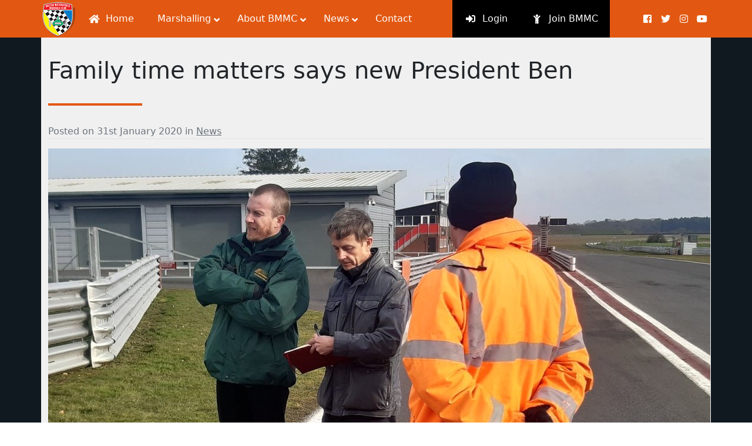

--- FILE ---
content_type: text/html; charset=UTF-8
request_url: https://www.marshals.co.uk/family-time-matters-says-new-president-ben/
body_size: 82089
content:
<!DOCTYPE html>
<html class="no-js" lang="en-GB">
<head>
    <meta charset="UTF-8">
    <meta http-equiv="X-UA-Compatible" content="IE=edge">
    <meta name="viewport" content="width=device-width, initial-scale=1.0">
    <title>Family time matters says new President Ben &#8211; BMMC</title>
<meta name='robots' content='max-image-preview:large' />
<link rel='dns-prefetch' href='//cdnjs.cloudflare.com' />
<link rel='dns-prefetch' href='//cdn.jsdelivr.net' />
<link rel='dns-prefetch' href='//use.fontawesome.com' />
<link rel="alternate" title="oEmbed (JSON)" type="application/json+oembed" href="https://www.marshals.co.uk/wp-json/oembed/1.0/embed?url=https%3A%2F%2Fwww.marshals.co.uk%2Ffamily-time-matters-says-new-president-ben%2F" />
<link rel="alternate" title="oEmbed (XML)" type="text/xml+oembed" href="https://www.marshals.co.uk/wp-json/oembed/1.0/embed?url=https%3A%2F%2Fwww.marshals.co.uk%2Ffamily-time-matters-says-new-president-ben%2F&#038;format=xml" />
<style id='wp-img-auto-sizes-contain-inline-css' type='text/css'>
img:is([sizes=auto i],[sizes^="auto," i]){contain-intrinsic-size:3000px 1500px}
/*# sourceURL=wp-img-auto-sizes-contain-inline-css */
</style>
<link rel='stylesheet' id='wpmf-bakery-style-css' href='https://www.marshals.co.uk/wp-content/plugins/wp-media-folder/assets/css/vc_style.css' type='text/css' media='all' />
<link rel='stylesheet' id='wpmf-bakery-display-gallery-style-css' href='https://www.marshals.co.uk/wp-content/plugins/wp-media-folder/assets/css/display-gallery/style-display-gallery.css' type='text/css' media='all' />
<style id='wp-block-library-inline-css' type='text/css'>
:root{--wp-block-synced-color:#7a00df;--wp-block-synced-color--rgb:122,0,223;--wp-bound-block-color:var(--wp-block-synced-color);--wp-editor-canvas-background:#ddd;--wp-admin-theme-color:#007cba;--wp-admin-theme-color--rgb:0,124,186;--wp-admin-theme-color-darker-10:#006ba1;--wp-admin-theme-color-darker-10--rgb:0,107,160.5;--wp-admin-theme-color-darker-20:#005a87;--wp-admin-theme-color-darker-20--rgb:0,90,135;--wp-admin-border-width-focus:2px}@media (min-resolution:192dpi){:root{--wp-admin-border-width-focus:1.5px}}.wp-element-button{cursor:pointer}:root .has-very-light-gray-background-color{background-color:#eee}:root .has-very-dark-gray-background-color{background-color:#313131}:root .has-very-light-gray-color{color:#eee}:root .has-very-dark-gray-color{color:#313131}:root .has-vivid-green-cyan-to-vivid-cyan-blue-gradient-background{background:linear-gradient(135deg,#00d084,#0693e3)}:root .has-purple-crush-gradient-background{background:linear-gradient(135deg,#34e2e4,#4721fb 50%,#ab1dfe)}:root .has-hazy-dawn-gradient-background{background:linear-gradient(135deg,#faaca8,#dad0ec)}:root .has-subdued-olive-gradient-background{background:linear-gradient(135deg,#fafae1,#67a671)}:root .has-atomic-cream-gradient-background{background:linear-gradient(135deg,#fdd79a,#004a59)}:root .has-nightshade-gradient-background{background:linear-gradient(135deg,#330968,#31cdcf)}:root .has-midnight-gradient-background{background:linear-gradient(135deg,#020381,#2874fc)}:root{--wp--preset--font-size--normal:16px;--wp--preset--font-size--huge:42px}.has-regular-font-size{font-size:1em}.has-larger-font-size{font-size:2.625em}.has-normal-font-size{font-size:var(--wp--preset--font-size--normal)}.has-huge-font-size{font-size:var(--wp--preset--font-size--huge)}.has-text-align-center{text-align:center}.has-text-align-left{text-align:left}.has-text-align-right{text-align:right}.has-fit-text{white-space:nowrap!important}#end-resizable-editor-section{display:none}.aligncenter{clear:both}.items-justified-left{justify-content:flex-start}.items-justified-center{justify-content:center}.items-justified-right{justify-content:flex-end}.items-justified-space-between{justify-content:space-between}.screen-reader-text{border:0;clip-path:inset(50%);height:1px;margin:-1px;overflow:hidden;padding:0;position:absolute;width:1px;word-wrap:normal!important}.screen-reader-text:focus{background-color:#ddd;clip-path:none;color:#444;display:block;font-size:1em;height:auto;left:5px;line-height:normal;padding:15px 23px 14px;text-decoration:none;top:5px;width:auto;z-index:100000}html :where(.has-border-color){border-style:solid}html :where([style*=border-top-color]){border-top-style:solid}html :where([style*=border-right-color]){border-right-style:solid}html :where([style*=border-bottom-color]){border-bottom-style:solid}html :where([style*=border-left-color]){border-left-style:solid}html :where([style*=border-width]){border-style:solid}html :where([style*=border-top-width]){border-top-style:solid}html :where([style*=border-right-width]){border-right-style:solid}html :where([style*=border-bottom-width]){border-bottom-style:solid}html :where([style*=border-left-width]){border-left-style:solid}html :where(img[class*=wp-image-]){height:auto;max-width:100%}:where(figure){margin:0 0 1em}html :where(.is-position-sticky){--wp-admin--admin-bar--position-offset:var(--wp-admin--admin-bar--height,0px)}@media screen and (max-width:600px){html :where(.is-position-sticky){--wp-admin--admin-bar--position-offset:0px}}

/*# sourceURL=wp-block-library-inline-css */
</style><style id='wp-block-heading-inline-css' type='text/css'>
h1:where(.wp-block-heading).has-background,h2:where(.wp-block-heading).has-background,h3:where(.wp-block-heading).has-background,h4:where(.wp-block-heading).has-background,h5:where(.wp-block-heading).has-background,h6:where(.wp-block-heading).has-background{padding:1.25em 2.375em}h1.has-text-align-left[style*=writing-mode]:where([style*=vertical-lr]),h1.has-text-align-right[style*=writing-mode]:where([style*=vertical-rl]),h2.has-text-align-left[style*=writing-mode]:where([style*=vertical-lr]),h2.has-text-align-right[style*=writing-mode]:where([style*=vertical-rl]),h3.has-text-align-left[style*=writing-mode]:where([style*=vertical-lr]),h3.has-text-align-right[style*=writing-mode]:where([style*=vertical-rl]),h4.has-text-align-left[style*=writing-mode]:where([style*=vertical-lr]),h4.has-text-align-right[style*=writing-mode]:where([style*=vertical-rl]),h5.has-text-align-left[style*=writing-mode]:where([style*=vertical-lr]),h5.has-text-align-right[style*=writing-mode]:where([style*=vertical-rl]),h6.has-text-align-left[style*=writing-mode]:where([style*=vertical-lr]),h6.has-text-align-right[style*=writing-mode]:where([style*=vertical-rl]){rotate:180deg}
/*# sourceURL=https://www.marshals.co.uk/wp-includes/blocks/heading/style.min.css */
</style>
<style id='wp-block-image-inline-css' type='text/css'>
.wp-block-image>a,.wp-block-image>figure>a{display:inline-block}.wp-block-image img{box-sizing:border-box;height:auto;max-width:100%;vertical-align:bottom}@media not (prefers-reduced-motion){.wp-block-image img.hide{visibility:hidden}.wp-block-image img.show{animation:show-content-image .4s}}.wp-block-image[style*=border-radius] img,.wp-block-image[style*=border-radius]>a{border-radius:inherit}.wp-block-image.has-custom-border img{box-sizing:border-box}.wp-block-image.aligncenter{text-align:center}.wp-block-image.alignfull>a,.wp-block-image.alignwide>a{width:100%}.wp-block-image.alignfull img,.wp-block-image.alignwide img{height:auto;width:100%}.wp-block-image .aligncenter,.wp-block-image .alignleft,.wp-block-image .alignright,.wp-block-image.aligncenter,.wp-block-image.alignleft,.wp-block-image.alignright{display:table}.wp-block-image .aligncenter>figcaption,.wp-block-image .alignleft>figcaption,.wp-block-image .alignright>figcaption,.wp-block-image.aligncenter>figcaption,.wp-block-image.alignleft>figcaption,.wp-block-image.alignright>figcaption{caption-side:bottom;display:table-caption}.wp-block-image .alignleft{float:left;margin:.5em 1em .5em 0}.wp-block-image .alignright{float:right;margin:.5em 0 .5em 1em}.wp-block-image .aligncenter{margin-left:auto;margin-right:auto}.wp-block-image :where(figcaption){margin-bottom:1em;margin-top:.5em}.wp-block-image.is-style-circle-mask img{border-radius:9999px}@supports ((-webkit-mask-image:none) or (mask-image:none)) or (-webkit-mask-image:none){.wp-block-image.is-style-circle-mask img{border-radius:0;-webkit-mask-image:url('data:image/svg+xml;utf8,<svg viewBox="0 0 100 100" xmlns="http://www.w3.org/2000/svg"><circle cx="50" cy="50" r="50"/></svg>');mask-image:url('data:image/svg+xml;utf8,<svg viewBox="0 0 100 100" xmlns="http://www.w3.org/2000/svg"><circle cx="50" cy="50" r="50"/></svg>');mask-mode:alpha;-webkit-mask-position:center;mask-position:center;-webkit-mask-repeat:no-repeat;mask-repeat:no-repeat;-webkit-mask-size:contain;mask-size:contain}}:root :where(.wp-block-image.is-style-rounded img,.wp-block-image .is-style-rounded img){border-radius:9999px}.wp-block-image figure{margin:0}.wp-lightbox-container{display:flex;flex-direction:column;position:relative}.wp-lightbox-container img{cursor:zoom-in}.wp-lightbox-container img:hover+button{opacity:1}.wp-lightbox-container button{align-items:center;backdrop-filter:blur(16px) saturate(180%);background-color:#5a5a5a40;border:none;border-radius:4px;cursor:zoom-in;display:flex;height:20px;justify-content:center;opacity:0;padding:0;position:absolute;right:16px;text-align:center;top:16px;width:20px;z-index:100}@media not (prefers-reduced-motion){.wp-lightbox-container button{transition:opacity .2s ease}}.wp-lightbox-container button:focus-visible{outline:3px auto #5a5a5a40;outline:3px auto -webkit-focus-ring-color;outline-offset:3px}.wp-lightbox-container button:hover{cursor:pointer;opacity:1}.wp-lightbox-container button:focus{opacity:1}.wp-lightbox-container button:focus,.wp-lightbox-container button:hover,.wp-lightbox-container button:not(:hover):not(:active):not(.has-background){background-color:#5a5a5a40;border:none}.wp-lightbox-overlay{box-sizing:border-box;cursor:zoom-out;height:100vh;left:0;overflow:hidden;position:fixed;top:0;visibility:hidden;width:100%;z-index:100000}.wp-lightbox-overlay .close-button{align-items:center;cursor:pointer;display:flex;justify-content:center;min-height:40px;min-width:40px;padding:0;position:absolute;right:calc(env(safe-area-inset-right) + 16px);top:calc(env(safe-area-inset-top) + 16px);z-index:5000000}.wp-lightbox-overlay .close-button:focus,.wp-lightbox-overlay .close-button:hover,.wp-lightbox-overlay .close-button:not(:hover):not(:active):not(.has-background){background:none;border:none}.wp-lightbox-overlay .lightbox-image-container{height:var(--wp--lightbox-container-height);left:50%;overflow:hidden;position:absolute;top:50%;transform:translate(-50%,-50%);transform-origin:top left;width:var(--wp--lightbox-container-width);z-index:9999999999}.wp-lightbox-overlay .wp-block-image{align-items:center;box-sizing:border-box;display:flex;height:100%;justify-content:center;margin:0;position:relative;transform-origin:0 0;width:100%;z-index:3000000}.wp-lightbox-overlay .wp-block-image img{height:var(--wp--lightbox-image-height);min-height:var(--wp--lightbox-image-height);min-width:var(--wp--lightbox-image-width);width:var(--wp--lightbox-image-width)}.wp-lightbox-overlay .wp-block-image figcaption{display:none}.wp-lightbox-overlay button{background:none;border:none}.wp-lightbox-overlay .scrim{background-color:#fff;height:100%;opacity:.9;position:absolute;width:100%;z-index:2000000}.wp-lightbox-overlay.active{visibility:visible}@media not (prefers-reduced-motion){.wp-lightbox-overlay.active{animation:turn-on-visibility .25s both}.wp-lightbox-overlay.active img{animation:turn-on-visibility .35s both}.wp-lightbox-overlay.show-closing-animation:not(.active){animation:turn-off-visibility .35s both}.wp-lightbox-overlay.show-closing-animation:not(.active) img{animation:turn-off-visibility .25s both}.wp-lightbox-overlay.zoom.active{animation:none;opacity:1;visibility:visible}.wp-lightbox-overlay.zoom.active .lightbox-image-container{animation:lightbox-zoom-in .4s}.wp-lightbox-overlay.zoom.active .lightbox-image-container img{animation:none}.wp-lightbox-overlay.zoom.active .scrim{animation:turn-on-visibility .4s forwards}.wp-lightbox-overlay.zoom.show-closing-animation:not(.active){animation:none}.wp-lightbox-overlay.zoom.show-closing-animation:not(.active) .lightbox-image-container{animation:lightbox-zoom-out .4s}.wp-lightbox-overlay.zoom.show-closing-animation:not(.active) .lightbox-image-container img{animation:none}.wp-lightbox-overlay.zoom.show-closing-animation:not(.active) .scrim{animation:turn-off-visibility .4s forwards}}@keyframes show-content-image{0%{visibility:hidden}99%{visibility:hidden}to{visibility:visible}}@keyframes turn-on-visibility{0%{opacity:0}to{opacity:1}}@keyframes turn-off-visibility{0%{opacity:1;visibility:visible}99%{opacity:0;visibility:visible}to{opacity:0;visibility:hidden}}@keyframes lightbox-zoom-in{0%{transform:translate(calc((-100vw + var(--wp--lightbox-scrollbar-width))/2 + var(--wp--lightbox-initial-left-position)),calc(-50vh + var(--wp--lightbox-initial-top-position))) scale(var(--wp--lightbox-scale))}to{transform:translate(-50%,-50%) scale(1)}}@keyframes lightbox-zoom-out{0%{transform:translate(-50%,-50%) scale(1);visibility:visible}99%{visibility:visible}to{transform:translate(calc((-100vw + var(--wp--lightbox-scrollbar-width))/2 + var(--wp--lightbox-initial-left-position)),calc(-50vh + var(--wp--lightbox-initial-top-position))) scale(var(--wp--lightbox-scale));visibility:hidden}}
/*# sourceURL=https://www.marshals.co.uk/wp-includes/blocks/image/style.min.css */
</style>
<style id='wp-block-latest-posts-inline-css' type='text/css'>
.wp-block-latest-posts{box-sizing:border-box}.wp-block-latest-posts.alignleft{margin-right:2em}.wp-block-latest-posts.alignright{margin-left:2em}.wp-block-latest-posts.wp-block-latest-posts__list{list-style:none}.wp-block-latest-posts.wp-block-latest-posts__list li{clear:both;overflow-wrap:break-word}.wp-block-latest-posts.is-grid{display:flex;flex-wrap:wrap}.wp-block-latest-posts.is-grid li{margin:0 1.25em 1.25em 0;width:100%}@media (min-width:600px){.wp-block-latest-posts.columns-2 li{width:calc(50% - .625em)}.wp-block-latest-posts.columns-2 li:nth-child(2n){margin-right:0}.wp-block-latest-posts.columns-3 li{width:calc(33.33333% - .83333em)}.wp-block-latest-posts.columns-3 li:nth-child(3n){margin-right:0}.wp-block-latest-posts.columns-4 li{width:calc(25% - .9375em)}.wp-block-latest-posts.columns-4 li:nth-child(4n){margin-right:0}.wp-block-latest-posts.columns-5 li{width:calc(20% - 1em)}.wp-block-latest-posts.columns-5 li:nth-child(5n){margin-right:0}.wp-block-latest-posts.columns-6 li{width:calc(16.66667% - 1.04167em)}.wp-block-latest-posts.columns-6 li:nth-child(6n){margin-right:0}}:root :where(.wp-block-latest-posts.is-grid){padding:0}:root :where(.wp-block-latest-posts.wp-block-latest-posts__list){padding-left:0}.wp-block-latest-posts__post-author,.wp-block-latest-posts__post-date{display:block;font-size:.8125em}.wp-block-latest-posts__post-excerpt,.wp-block-latest-posts__post-full-content{margin-bottom:1em;margin-top:.5em}.wp-block-latest-posts__featured-image a{display:inline-block}.wp-block-latest-posts__featured-image img{height:auto;max-width:100%;width:auto}.wp-block-latest-posts__featured-image.alignleft{float:left;margin-right:1em}.wp-block-latest-posts__featured-image.alignright{float:right;margin-left:1em}.wp-block-latest-posts__featured-image.aligncenter{margin-bottom:1em;text-align:center}
/*# sourceURL=https://www.marshals.co.uk/wp-includes/blocks/latest-posts/style.min.css */
</style>
<style id='wp-block-paragraph-inline-css' type='text/css'>
.is-small-text{font-size:.875em}.is-regular-text{font-size:1em}.is-large-text{font-size:2.25em}.is-larger-text{font-size:3em}.has-drop-cap:not(:focus):first-letter{float:left;font-size:8.4em;font-style:normal;font-weight:100;line-height:.68;margin:.05em .1em 0 0;text-transform:uppercase}body.rtl .has-drop-cap:not(:focus):first-letter{float:none;margin-left:.1em}p.has-drop-cap.has-background{overflow:hidden}:root :where(p.has-background){padding:1.25em 2.375em}:where(p.has-text-color:not(.has-link-color)) a{color:inherit}p.has-text-align-left[style*="writing-mode:vertical-lr"],p.has-text-align-right[style*="writing-mode:vertical-rl"]{rotate:180deg}
/*# sourceURL=https://www.marshals.co.uk/wp-includes/blocks/paragraph/style.min.css */
</style>
<style id='global-styles-inline-css' type='text/css'>
:root{--wp--preset--aspect-ratio--square: 1;--wp--preset--aspect-ratio--4-3: 4/3;--wp--preset--aspect-ratio--3-4: 3/4;--wp--preset--aspect-ratio--3-2: 3/2;--wp--preset--aspect-ratio--2-3: 2/3;--wp--preset--aspect-ratio--16-9: 16/9;--wp--preset--aspect-ratio--9-16: 9/16;--wp--preset--color--black: #000000;--wp--preset--color--cyan-bluish-gray: #abb8c3;--wp--preset--color--white: #ffffff;--wp--preset--color--pale-pink: #f78da7;--wp--preset--color--vivid-red: #cf2e2e;--wp--preset--color--luminous-vivid-orange: #ff6900;--wp--preset--color--luminous-vivid-amber: #fcb900;--wp--preset--color--light-green-cyan: #7bdcb5;--wp--preset--color--vivid-green-cyan: #00d084;--wp--preset--color--pale-cyan-blue: #8ed1fc;--wp--preset--color--vivid-cyan-blue: #0693e3;--wp--preset--color--vivid-purple: #9b51e0;--wp--preset--gradient--vivid-cyan-blue-to-vivid-purple: linear-gradient(135deg,rgb(6,147,227) 0%,rgb(155,81,224) 100%);--wp--preset--gradient--light-green-cyan-to-vivid-green-cyan: linear-gradient(135deg,rgb(122,220,180) 0%,rgb(0,208,130) 100%);--wp--preset--gradient--luminous-vivid-amber-to-luminous-vivid-orange: linear-gradient(135deg,rgb(252,185,0) 0%,rgb(255,105,0) 100%);--wp--preset--gradient--luminous-vivid-orange-to-vivid-red: linear-gradient(135deg,rgb(255,105,0) 0%,rgb(207,46,46) 100%);--wp--preset--gradient--very-light-gray-to-cyan-bluish-gray: linear-gradient(135deg,rgb(238,238,238) 0%,rgb(169,184,195) 100%);--wp--preset--gradient--cool-to-warm-spectrum: linear-gradient(135deg,rgb(74,234,220) 0%,rgb(151,120,209) 20%,rgb(207,42,186) 40%,rgb(238,44,130) 60%,rgb(251,105,98) 80%,rgb(254,248,76) 100%);--wp--preset--gradient--blush-light-purple: linear-gradient(135deg,rgb(255,206,236) 0%,rgb(152,150,240) 100%);--wp--preset--gradient--blush-bordeaux: linear-gradient(135deg,rgb(254,205,165) 0%,rgb(254,45,45) 50%,rgb(107,0,62) 100%);--wp--preset--gradient--luminous-dusk: linear-gradient(135deg,rgb(255,203,112) 0%,rgb(199,81,192) 50%,rgb(65,88,208) 100%);--wp--preset--gradient--pale-ocean: linear-gradient(135deg,rgb(255,245,203) 0%,rgb(182,227,212) 50%,rgb(51,167,181) 100%);--wp--preset--gradient--electric-grass: linear-gradient(135deg,rgb(202,248,128) 0%,rgb(113,206,126) 100%);--wp--preset--gradient--midnight: linear-gradient(135deg,rgb(2,3,129) 0%,rgb(40,116,252) 100%);--wp--preset--font-size--small: 13px;--wp--preset--font-size--medium: 20px;--wp--preset--font-size--large: 36px;--wp--preset--font-size--x-large: 42px;--wp--preset--spacing--20: 0.44rem;--wp--preset--spacing--30: 0.67rem;--wp--preset--spacing--40: 1rem;--wp--preset--spacing--50: 1.5rem;--wp--preset--spacing--60: 2.25rem;--wp--preset--spacing--70: 3.38rem;--wp--preset--spacing--80: 5.06rem;--wp--preset--shadow--natural: 6px 6px 9px rgba(0, 0, 0, 0.2);--wp--preset--shadow--deep: 12px 12px 50px rgba(0, 0, 0, 0.4);--wp--preset--shadow--sharp: 6px 6px 0px rgba(0, 0, 0, 0.2);--wp--preset--shadow--outlined: 6px 6px 0px -3px rgb(255, 255, 255), 6px 6px rgb(0, 0, 0);--wp--preset--shadow--crisp: 6px 6px 0px rgb(0, 0, 0);}:where(.is-layout-flex){gap: 0.5em;}:where(.is-layout-grid){gap: 0.5em;}body .is-layout-flex{display: flex;}.is-layout-flex{flex-wrap: wrap;align-items: center;}.is-layout-flex > :is(*, div){margin: 0;}body .is-layout-grid{display: grid;}.is-layout-grid > :is(*, div){margin: 0;}:where(.wp-block-columns.is-layout-flex){gap: 2em;}:where(.wp-block-columns.is-layout-grid){gap: 2em;}:where(.wp-block-post-template.is-layout-flex){gap: 1.25em;}:where(.wp-block-post-template.is-layout-grid){gap: 1.25em;}.has-black-color{color: var(--wp--preset--color--black) !important;}.has-cyan-bluish-gray-color{color: var(--wp--preset--color--cyan-bluish-gray) !important;}.has-white-color{color: var(--wp--preset--color--white) !important;}.has-pale-pink-color{color: var(--wp--preset--color--pale-pink) !important;}.has-vivid-red-color{color: var(--wp--preset--color--vivid-red) !important;}.has-luminous-vivid-orange-color{color: var(--wp--preset--color--luminous-vivid-orange) !important;}.has-luminous-vivid-amber-color{color: var(--wp--preset--color--luminous-vivid-amber) !important;}.has-light-green-cyan-color{color: var(--wp--preset--color--light-green-cyan) !important;}.has-vivid-green-cyan-color{color: var(--wp--preset--color--vivid-green-cyan) !important;}.has-pale-cyan-blue-color{color: var(--wp--preset--color--pale-cyan-blue) !important;}.has-vivid-cyan-blue-color{color: var(--wp--preset--color--vivid-cyan-blue) !important;}.has-vivid-purple-color{color: var(--wp--preset--color--vivid-purple) !important;}.has-black-background-color{background-color: var(--wp--preset--color--black) !important;}.has-cyan-bluish-gray-background-color{background-color: var(--wp--preset--color--cyan-bluish-gray) !important;}.has-white-background-color{background-color: var(--wp--preset--color--white) !important;}.has-pale-pink-background-color{background-color: var(--wp--preset--color--pale-pink) !important;}.has-vivid-red-background-color{background-color: var(--wp--preset--color--vivid-red) !important;}.has-luminous-vivid-orange-background-color{background-color: var(--wp--preset--color--luminous-vivid-orange) !important;}.has-luminous-vivid-amber-background-color{background-color: var(--wp--preset--color--luminous-vivid-amber) !important;}.has-light-green-cyan-background-color{background-color: var(--wp--preset--color--light-green-cyan) !important;}.has-vivid-green-cyan-background-color{background-color: var(--wp--preset--color--vivid-green-cyan) !important;}.has-pale-cyan-blue-background-color{background-color: var(--wp--preset--color--pale-cyan-blue) !important;}.has-vivid-cyan-blue-background-color{background-color: var(--wp--preset--color--vivid-cyan-blue) !important;}.has-vivid-purple-background-color{background-color: var(--wp--preset--color--vivid-purple) !important;}.has-black-border-color{border-color: var(--wp--preset--color--black) !important;}.has-cyan-bluish-gray-border-color{border-color: var(--wp--preset--color--cyan-bluish-gray) !important;}.has-white-border-color{border-color: var(--wp--preset--color--white) !important;}.has-pale-pink-border-color{border-color: var(--wp--preset--color--pale-pink) !important;}.has-vivid-red-border-color{border-color: var(--wp--preset--color--vivid-red) !important;}.has-luminous-vivid-orange-border-color{border-color: var(--wp--preset--color--luminous-vivid-orange) !important;}.has-luminous-vivid-amber-border-color{border-color: var(--wp--preset--color--luminous-vivid-amber) !important;}.has-light-green-cyan-border-color{border-color: var(--wp--preset--color--light-green-cyan) !important;}.has-vivid-green-cyan-border-color{border-color: var(--wp--preset--color--vivid-green-cyan) !important;}.has-pale-cyan-blue-border-color{border-color: var(--wp--preset--color--pale-cyan-blue) !important;}.has-vivid-cyan-blue-border-color{border-color: var(--wp--preset--color--vivid-cyan-blue) !important;}.has-vivid-purple-border-color{border-color: var(--wp--preset--color--vivid-purple) !important;}.has-vivid-cyan-blue-to-vivid-purple-gradient-background{background: var(--wp--preset--gradient--vivid-cyan-blue-to-vivid-purple) !important;}.has-light-green-cyan-to-vivid-green-cyan-gradient-background{background: var(--wp--preset--gradient--light-green-cyan-to-vivid-green-cyan) !important;}.has-luminous-vivid-amber-to-luminous-vivid-orange-gradient-background{background: var(--wp--preset--gradient--luminous-vivid-amber-to-luminous-vivid-orange) !important;}.has-luminous-vivid-orange-to-vivid-red-gradient-background{background: var(--wp--preset--gradient--luminous-vivid-orange-to-vivid-red) !important;}.has-very-light-gray-to-cyan-bluish-gray-gradient-background{background: var(--wp--preset--gradient--very-light-gray-to-cyan-bluish-gray) !important;}.has-cool-to-warm-spectrum-gradient-background{background: var(--wp--preset--gradient--cool-to-warm-spectrum) !important;}.has-blush-light-purple-gradient-background{background: var(--wp--preset--gradient--blush-light-purple) !important;}.has-blush-bordeaux-gradient-background{background: var(--wp--preset--gradient--blush-bordeaux) !important;}.has-luminous-dusk-gradient-background{background: var(--wp--preset--gradient--luminous-dusk) !important;}.has-pale-ocean-gradient-background{background: var(--wp--preset--gradient--pale-ocean) !important;}.has-electric-grass-gradient-background{background: var(--wp--preset--gradient--electric-grass) !important;}.has-midnight-gradient-background{background: var(--wp--preset--gradient--midnight) !important;}.has-small-font-size{font-size: var(--wp--preset--font-size--small) !important;}.has-medium-font-size{font-size: var(--wp--preset--font-size--medium) !important;}.has-large-font-size{font-size: var(--wp--preset--font-size--large) !important;}.has-x-large-font-size{font-size: var(--wp--preset--font-size--x-large) !important;}
/*# sourceURL=global-styles-inline-css */
</style>

<style id='classic-theme-styles-inline-css' type='text/css'>
/*! This file is auto-generated */
.wp-block-button__link{color:#fff;background-color:#32373c;border-radius:9999px;box-shadow:none;text-decoration:none;padding:calc(.667em + 2px) calc(1.333em + 2px);font-size:1.125em}.wp-block-file__button{background:#32373c;color:#fff;text-decoration:none}
/*# sourceURL=/wp-includes/css/classic-themes.min.css */
</style>
<link rel='stylesheet' id='style-login-widget-css' href='https://www.marshals.co.uk/wp-content/plugins/login-widget/css/login-widget.css' type='text/css' media='all' />
<link rel='stylesheet' id='ubermenu-css' href='https://www.marshals.co.uk/wp-content/plugins/ubermenu/pro/assets/css/ubermenu.min.css' type='text/css' media='all' />
<link rel='stylesheet' id='ubermenu-minimal-css' href='https://www.marshals.co.uk/wp-content/plugins/ubermenu/assets/css/skins/minimal.css' type='text/css' media='all' />
<link rel='stylesheet' id='ubermenu-font-awesome-all-css' href='https://www.marshals.co.uk/wp-content/plugins/ubermenu/assets/fontawesome/css/all.min.css' type='text/css' media='all' />
<link rel='stylesheet' id='tmmp-css' href='https://www.marshals.co.uk/wp-content/plugins/team-members-pro/inc/css/tmm_style.css' type='text/css' media='all' />
<link rel='stylesheet' id='bootstrap-css' href='https://cdn.jsdelivr.net/npm/bootstrap@5.1.3/dist/css/bootstrap.min.css' type='text/css' media='all' />
<link rel='stylesheet' id='fontawesome5-css' href='https://use.fontawesome.com/releases/v5.6.1/css/all.css' type='text/css' media='all' />
<link rel='stylesheet' id='gutenberg-blocks-css' href='https://www.marshals.co.uk/wp-content/themes/BMMC-2022/assets/css/blocks.css' type='text/css' media='all' />
<link rel='stylesheet' id='bmmc-style5-css' href='https://www.marshals.co.uk/wp-content/themes/BMMC-2022/assets/css/bmmc-style.css' type='text/css' media='all' />
<script type="text/javascript" src="https://www.marshals.co.uk/wp-includes/js/jquery/jquery.min.js" id="jquery-core-js"></script>
<script type="text/javascript" src="https://www.marshals.co.uk/wp-includes/js/jquery/jquery-migrate.min.js" id="jquery-migrate-js"></script>
<script type="text/javascript" src="https://www.marshals.co.uk/wp-content/plugins/team-members-pro/inc/js/tmm.min.js" id="tmmp-js"></script>
<script></script><link rel="https://api.w.org/" href="https://www.marshals.co.uk/wp-json/" /><link rel="alternate" title="JSON" type="application/json" href="https://www.marshals.co.uk/wp-json/wp/v2/posts/2906" /><link rel="canonical" href="https://www.marshals.co.uk/family-time-matters-says-new-president-ben/" />
<style id="ubermenu-custom-generated-css">
/** Font Awesome 4 Compatibility **/
.fa{font-style:normal;font-variant:normal;font-weight:normal;font-family:FontAwesome;}

/** UberMenu Custom Menu Styles (Customizer) **/
/* main */
 .ubermenu-main.ubermenu-mobile-modal.ubermenu-mobile-view { background:#e25812; }
 .ubermenu-main { background:#e25812; }
 .ubermenu-main .ubermenu-item-level-0 > .ubermenu-target { font-size:16px; color:#ffffff; }
 .ubermenu-main .ubermenu-item.ubermenu-item-level-0 > .ubermenu-highlight { color:#e25812; background:#000000; }
 .ubermenu.ubermenu-main .ubermenu-item-level-0:hover > .ubermenu-target, .ubermenu-main .ubermenu-item-level-0.ubermenu-active > .ubermenu-target { background:#ffffff; }
 .ubermenu-main .ubermenu-submenu .ubermenu-highlight { color:#e25812; }
 .ubermenu-main .ubermenu-submenu .ubermenu-item-header > .ubermenu-target, .ubermenu-main .ubermenu-tab > .ubermenu-target { font-size:18px; text-transform:none; }
 .ubermenu-main .ubermenu-nav .ubermenu-submenu .ubermenu-item-header > .ubermenu-target { font-weight:bold; }
 .ubermenu-main .ubermenu-item-normal > .ubermenu-target { font-size:14px; }
 .ubermenu.ubermenu-main .ubermenu-item-normal > .ubermenu-target:hover, .ubermenu.ubermenu-main .ubermenu-item-normal.ubermenu-active > .ubermenu-target { background-color:#e8e3e3; }
 .ubermenu-responsive-toggle.ubermenu-responsive-toggle-main { font-size:16px; color:#ffffff; }
 .ubermenu-responsive-toggle.ubermenu-responsive-toggle-main:hover { color:#000000; }
 .ubermenu-main .ubermenu-badge { color:#e25812; background-color:#ffffff; font-size:12px; }
/* visitor */
 .ubermenu-visitor.ubermenu-mobile-modal.ubermenu-mobile-view { background:#e25812; }
 .ubermenu-visitor { background:#e25812; }
 .ubermenu-visitor .ubermenu-item-level-0 > .ubermenu-target { font-size:16px; color:#ffffff; }
 .ubermenu-visitor .ubermenu-item.ubermenu-item-level-0 > .ubermenu-highlight { color:#ffffff; background:#000000; }
 .ubermenu.ubermenu-visitor .ubermenu-item-level-0:hover > .ubermenu-target, .ubermenu-visitor .ubermenu-item-level-0.ubermenu-active > .ubermenu-target { background:#ffffff; }
 .ubermenu-visitor .ubermenu-submenu .ubermenu-item-header > .ubermenu-target, .ubermenu-visitor .ubermenu-tab > .ubermenu-target { font-size:18px; text-transform:none; }
 .ubermenu-visitor .ubermenu-nav .ubermenu-submenu .ubermenu-item-header > .ubermenu-target { font-weight:bold; }
 .ubermenu-visitor .ubermenu-item-normal > .ubermenu-target { font-size:14px; }
 .ubermenu.ubermenu-visitor .ubermenu-item-normal > .ubermenu-target:hover, .ubermenu.ubermenu-visitor .ubermenu-item-normal.ubermenu-active > .ubermenu-target { background-color:#e8e3e3; }
 .ubermenu-responsive-toggle.ubermenu-responsive-toggle-visitor { font-size:16px; color:#ffffff; }
 .ubermenu-responsive-toggle.ubermenu-responsive-toggle-visitor:hover { color:#000000; }
 .ubermenu-visitor .ubermenu-badge { color:#e25812; background-color:#ffffff; font-size:12px; }


/** UberMenu Custom Menu Item Styles (Menu Item Settings) **/
/* 3212 */   .ubermenu .ubermenu-item-3212 > .ubermenu-target > .ubermenu-badge { background-color:#dd3333; color:#ffffff; }
             .ubermenu .ubermenu-item.ubermenu-item-3212 > .ubermenu-target { background:#e25812; color:#ffffff; }
/* 3185 */   .ubermenu .ubermenu-item.ubermenu-item-3185 > .ubermenu-target,.ubermenu .ubermenu-item.ubermenu-item-3185 > .ubermenu-content-block,.ubermenu .ubermenu-item.ubermenu-item-3185.ubermenu-custom-content-padded { padding:2px 0; }
/* 3509 */   .ubermenu .ubermenu-item.ubermenu-item-3509 > .ubermenu-target,.ubermenu .ubermenu-item.ubermenu-item-3509 > .ubermenu-content-block,.ubermenu .ubermenu-item.ubermenu-item-3509.ubermenu-custom-content-padded { padding:2px 0; }
/* 3455 */   .ubermenu .ubermenu-item-3455 > .ubermenu-target > .ubermenu-badge { background-color:#81d742; color:#ffffff; }
/* 265 */    .ubermenu .ubermenu-submenu.ubermenu-submenu-id-265 { background-image:url(https://www.marshals.co.uk/wp-content/uploads/2021/02/BMMC-Logo.png); background-repeat:no-repeat; background-position:right 30px bottom; background-size:auto; }
/* 3500 */   .ubermenu .ubermenu-submenu.ubermenu-submenu-id-3500 { background-image:url(https://www.marshals.co.uk/wp-content/uploads/2021/02/BMMC-Hero.png); background-repeat:no-repeat; background-position:right 30px bottom; background-size:auto; }
/* 4797 */   .ubermenu .ubermenu-item-4797 > .ubermenu-target > .ubermenu-badge { background-color:#dd3333; color:#ffffff; }
/* 4796 */   .ubermenu .ubermenu-item-4796 > .ubermenu-target > .ubermenu-badge { background-color:#dd3333; color:#ffffff; }
/* 5061 */   .ubermenu .ubermenu-item.ubermenu-item-5061 > .ubermenu-target { background:#000000; color:#ffffff; }
             .ubermenu .ubermenu-item.ubermenu-item-5061.ubermenu-active > .ubermenu-target, .ubermenu .ubermenu-item.ubermenu-item-5061 > .ubermenu-target:hover, .ubermenu .ubermenu-submenu .ubermenu-item.ubermenu-item-5061.ubermenu-active > .ubermenu-target, .ubermenu .ubermenu-submenu .ubermenu-item.ubermenu-item-5061 > .ubermenu-target:hover { background:#ffffff; }
             .ubermenu .ubermenu-item.ubermenu-item-5061.ubermenu-active > .ubermenu-target, .ubermenu .ubermenu-item.ubermenu-item-5061:hover > .ubermenu-target, .ubermenu .ubermenu-submenu .ubermenu-item.ubermenu-item-5061.ubermenu-active > .ubermenu-target, .ubermenu .ubermenu-submenu .ubermenu-item.ubermenu-item-5061:hover > .ubermenu-target { color:#e25812; }
/* 3410 */   .ubermenu .ubermenu-item.ubermenu-item-3410 > .ubermenu-target { background:#000000; color:#ffffff; }
             .ubermenu .ubermenu-item.ubermenu-item-3410.ubermenu-active > .ubermenu-target, .ubermenu .ubermenu-item.ubermenu-item-3410 > .ubermenu-target:hover, .ubermenu .ubermenu-submenu .ubermenu-item.ubermenu-item-3410.ubermenu-active > .ubermenu-target, .ubermenu .ubermenu-submenu .ubermenu-item.ubermenu-item-3410 > .ubermenu-target:hover { background:#e25812; }
             .ubermenu .ubermenu-submenu.ubermenu-submenu-id-3410 { background-color:#e25812; }
             .ubermenu .ubermenu-submenu.ubermenu-submenu-id-3410 .ubermenu-target, .ubermenu .ubermenu-submenu.ubermenu-submenu-id-3410 .ubermenu-target > .ubermenu-target-description { color:#000000; }


/** UberMenu Custom Tweaks (General Settings) **/
.ubermenu.ubermenu-main .ubermenu-mobile-header > div {
  width:           100%;
  display:         flex;
  justify-content: flex-start;
  align-items:     center;
}

.ubermenu.ubermenu-main .ubermenu-mobile-header img {
  padding: 20px;
  width:   100px
}

.ubermenu.ubermenu-main .ubermenu-mobile-header .button-mobile {
  background:      #111111;
  color:           white;
  padding:         1em 1.2em;
  margin-left:     auto;
  margin-right:    15px;
  text-decoration: none;
}
/* Icons */
.ubermenu .ubermenu-item-layout-icon_right > .ubermenu-target-title { margin-right: .6em; display: inline-block; }
.ubermenu .ubermenu-target.ubermenu-item-layout-icon_top, .ubermenu .ubermenu-target.ubermenu-item-layout-icon_bottom{ text-align:center; padding:20px; }
.ubermenu .ubermenu-target.ubermenu-item-layout-icon_top, .ubermenu .ubermenu-target.ubermenu-item-layout-icon_top > .ubermenu-target-text, .ubermenu .ubermenu-target.ubermenu-item-layout-icon_bottom > .ubermenu-target-text, .ubermenu .ubermenu-target.ubermenu-item-layout-icon_bottom > .ubermenu-icon{ text-align:center; display:block; margin-left:auto; margin-right:auto; }

/* Status: Loaded from Transient */

</style><meta name="generator" content="Powered by WPBakery Page Builder - drag and drop page builder for WordPress."/>
<link rel="icon" href="https://www.marshals.co.uk/wp-content/uploads/2023/06/cropped-BMMC-Logo-fits-in-circle-32x32.png" sizes="32x32" />
<link rel="icon" href="https://www.marshals.co.uk/wp-content/uploads/2023/06/cropped-BMMC-Logo-fits-in-circle-192x192.png" sizes="192x192" />
<link rel="apple-touch-icon" href="https://www.marshals.co.uk/wp-content/uploads/2023/06/cropped-BMMC-Logo-fits-in-circle-180x180.png" />
<meta name="msapplication-TileImage" content="https://www.marshals.co.uk/wp-content/uploads/2023/06/cropped-BMMC-Logo-fits-in-circle-270x270.png" />
<noscript><style> .wpb_animate_when_almost_visible { opacity: 1; }</style></noscript></head>

<body class="wp-singular post-template-default single single-post postid-2906 single-format-standard wp-theme-BMMC-2022 wpb-js-composer js-comp-ver-8.7.2 vc_responsive">
    
    
<div id="page-wrapper">

    <div class="bmmc-nav-outer">
        <div class="container">

            
<!-- UberMenu [Configuration:visitor] [Theme Loc:primary-menu-visitor] [Integration:api] -->
<button class="ubermenu-responsive-toggle ubermenu-responsive-toggle-visitor ubermenu-skin-minimal ubermenu-loc-primary-menu-visitor ubermenu-responsive-toggle-content-align-right ubermenu-responsive-toggle-align-full " tabindex="0" data-ubermenu-target="ubermenu-visitor-79-primary-menu-visitor-2"><i class="fas fa-bars" ></i>Menu</button><nav id="ubermenu-visitor-79-primary-menu-visitor-2" class="ubermenu ubermenu-nojs ubermenu-visitor ubermenu-menu-79 ubermenu-loc-primary-menu-visitor ubermenu-responsive ubermenu-responsive-default ubermenu-mobile-modal ubermenu-responsive-collapse ubermenu-horizontal ubermenu-transition-none ubermenu-trigger-hover_intent ubermenu-skin-minimal  ubermenu-bar-align-full ubermenu-items-align-auto ubermenu-items-vstretch ubermenu-bound ubermenu-disable-submenu-scroll ubermenu-sub-indicators ubermenu-retractors-responsive ubermenu-submenu-indicator-closes"><div class="ubermenu-mobile-header"><div>
    <a href="https://www.marshals.co.uk/">
        <img src="https://www.marshals.co.uk/wp-content/uploads/2021/02/bmmc-navbar-logo.png" alt="BMMC Logo">
    </a>
    <a href="https://www.marshals.co.uk/wp-admin" class="button-mobile">Member Login</a>
</div></div><ul id="ubermenu-nav-visitor-79-primary-menu-visitor" class="ubermenu-nav" data-title="Visitors Menu"><li id="menu-item-3185" class="ubermenu-item ubermenu-item-type-post_type ubermenu-item-object-page ubermenu-item-home ubermenu-item-3185 ubermenu-item-level-0 ubermenu-column ubermenu-column-auto" ><a class="ubermenu-target ubermenu-target-with-image ubermenu-item-layout-image_only" title="The British Motorsports Marshals Club" href="https://www.marshals.co.uk/" tabindex="0"><img class="ubermenu-image ubermenu-image-size-full" src="https://www.marshals.co.uk/wp-content/uploads/2021/02/bmmc-navbar-logo.png" width="60" height="60" alt="BMMC Logo"  /></a></li><li id="menu-item-3530" class="ubermenu-item ubermenu-item-type-post_type ubermenu-item-object-page ubermenu-item-home ubermenu-item-3530 ubermenu-item-level-0 ubermenu-column ubermenu-column-auto" ><a class="ubermenu-target ubermenu-target-with-icon ubermenu-item-layout-default ubermenu-item-layout-icon_left" title="The British Motorsports Marshals Club" href="https://www.marshals.co.uk/" tabindex="0"><i class="ubermenu-icon fas fa-home" ></i><span class="ubermenu-target-title ubermenu-target-text">Home</span></a></li><li id="menu-item-3187" class="ubermenu-item ubermenu-item-type-post_type ubermenu-item-object-page ubermenu-item-has-children ubermenu-item-3187 ubermenu-item-level-0 ubermenu-column ubermenu-column-auto ubermenu-has-submenu-drop ubermenu-has-submenu-mega" ><a class="ubermenu-target ubermenu-item-layout-default ubermenu-item-layout-text_only" href="https://www.marshals.co.uk/about-marshalling/" tabindex="0"><span class="ubermenu-target-title ubermenu-target-text">Marshalling</span><i class='ubermenu-sub-indicator fas fa-angle-down'></i></a><ul  class="ubermenu-submenu ubermenu-submenu-id-3187 ubermenu-submenu-type-auto ubermenu-submenu-type-mega ubermenu-submenu-drop ubermenu-submenu-align-full_width"  ><li id="menu-item-4754" class="ubermenu-item ubermenu-item-type-custom ubermenu-item-object-custom ubermenu-item-has-children ubermenu-item-4754 ubermenu-item-auto ubermenu-item-header ubermenu-item-level-1 ubermenu-column ubermenu-column-auto ubermenu-has-submenu-stack" ><a class="ubermenu-target ubermenu-item-layout-default ubermenu-item-layout-text_only" href="#"><span class="ubermenu-target-title ubermenu-target-text">Join the BMMC</span><span class="ubermenu-target-divider"> – </span><span class="ubermenu-target-description ubermenu-target-text">Join the Marshals Club</span></a><ul  class="ubermenu-submenu ubermenu-submenu-id-4754 ubermenu-submenu-type-auto ubermenu-submenu-type-stack"  ><li id="menu-item-4900" class="ubermenu-item ubermenu-item-type-post_type ubermenu-item-object-page ubermenu-item-4900 ubermenu-item-auto ubermenu-item-normal ubermenu-item-level-2 ubermenu-column ubermenu-column-auto" ><a class="ubermenu-target ubermenu-target-with-icon ubermenu-item-layout-default ubermenu-item-layout-icon_left" href="https://www.marshals.co.uk/membership/"><i class="ubermenu-icon fas fa-broadcast-tower" ></i><span class="ubermenu-target-title ubermenu-target-text">Membership Information</span></a></li><li id="menu-item-3190" class="ubermenu-item ubermenu-item-type-post_type ubermenu-item-object-page ubermenu-item-3190 ubermenu-item-auto ubermenu-item-normal ubermenu-item-level-2 ubermenu-column ubermenu-column-auto" ><a class="ubermenu-target ubermenu-highlight ubermenu-target-with-icon ubermenu-item-layout-default ubermenu-item-layout-icon_left" href="https://www.marshals.co.uk/join/"><i class="ubermenu-icon fas fa-file-alt" ></i><span class="ubermenu-target-title ubermenu-target-text">Join the BMMC</span></a></li></ul></li><li id="menu-item-3378" class="ubermenu-item ubermenu-item-type-custom ubermenu-item-object-custom ubermenu-item-has-children ubermenu-item-3378 ubermenu-item-auto ubermenu-item-header ubermenu-item-level-1 ubermenu-column ubermenu-column-auto ubermenu-has-submenu-stack" ><a class="ubermenu-target ubermenu-item-layout-default ubermenu-item-layout-text_only" href="#"><span class="ubermenu-target-title ubermenu-target-text">Membership</span><span class="ubermenu-target-divider"> – </span><span class="ubermenu-target-description ubermenu-target-text">Your BMMC Membership</span></a><ul  class="ubermenu-submenu ubermenu-submenu-id-3378 ubermenu-submenu-type-auto ubermenu-submenu-type-stack"  ><li id="menu-item-4417" class="ubermenu-item ubermenu-item-type-post_type ubermenu-item-object-page ubermenu-item-4417 ubermenu-item-auto ubermenu-item-normal ubermenu-item-level-2 ubermenu-column ubermenu-column-auto" ><a class="ubermenu-target ubermenu-target-with-icon ubermenu-item-layout-default ubermenu-item-layout-icon_left" href="https://www.marshals.co.uk/membership/renewal/"><i class="ubermenu-icon fab fa-wpforms" ></i><span class="ubermenu-target-title ubermenu-target-text">Membership Renewal</span></a></li></ul></li><li id="menu-item-3375" class="ubermenu-item ubermenu-item-type-custom ubermenu-item-object-custom ubermenu-item-has-children ubermenu-item-3375 ubermenu-item-auto ubermenu-item-header ubermenu-item-level-1 ubermenu-column ubermenu-column-auto ubermenu-has-submenu-stack" ><a class="ubermenu-target ubermenu-item-layout-default ubermenu-item-layout-text_only" href="#"><span class="ubermenu-target-title ubermenu-target-text">Get Involved</span><span class="ubermenu-target-divider"> – </span><span class="ubermenu-target-description ubermenu-target-text">Want to try Marshalling?</span></a><ul  class="ubermenu-submenu ubermenu-submenu-id-3375 ubermenu-submenu-type-auto ubermenu-submenu-type-stack"  ><li id="menu-item-3192" class="ubermenu-item ubermenu-item-type-post_type ubermenu-item-object-page ubermenu-item-3192 ubermenu-item-auto ubermenu-item-normal ubermenu-item-level-2 ubermenu-column ubermenu-column-auto" ><a class="ubermenu-target ubermenu-target-with-icon ubermenu-item-layout-default ubermenu-item-layout-icon_left" href="https://www.marshals.co.uk/about-marshalling/taster-day/"><i class="ubermenu-icon fas fa-flag-checkered" ></i><span class="ubermenu-target-title ubermenu-target-text">Try a Day as a Marshal</span></a></li><li id="menu-item-4797" class="ubermenu-item ubermenu-item-type-post_type ubermenu-item-object-page ubermenu-item-4797 ubermenu-item-auto ubermenu-item-normal ubermenu-item-level-2 ubermenu-column ubermenu-column-auto" ><a class="ubermenu-target ubermenu-target-with-icon ubermenu-item-layout-default ubermenu-item-layout-icon_left" href="https://www.marshals.co.uk/training/"><i class="ubermenu-icon fas fa-graduation-cap" ></i><span class="ubermenu-target-title ubermenu-target-text">Training Dates</span></a></li></ul></li><li id="menu-item-3376" class="ubermenu-item ubermenu-item-type-custom ubermenu-item-object-custom ubermenu-item-has-children ubermenu-item-3376 ubermenu-item-auto ubermenu-item-header ubermenu-item-level-1 ubermenu-column ubermenu-column-auto ubermenu-has-submenu-stack" ><a class="ubermenu-target ubermenu-item-layout-default ubermenu-item-layout-text_only" href="#"><span class="ubermenu-target-title ubermenu-target-text">Questions Answered</span><span class="ubermenu-target-divider"> – </span><span class="ubermenu-target-description ubermenu-target-text">Questions and Answers</span></a><ul  class="ubermenu-submenu ubermenu-submenu-id-3376 ubermenu-submenu-type-auto ubermenu-submenu-type-stack"  ><li id="menu-item-3188" class="ubermenu-item ubermenu-item-type-post_type ubermenu-item-object-page ubermenu-item-3188 ubermenu-item-auto ubermenu-item-normal ubermenu-item-level-2 ubermenu-column ubermenu-column-auto" ><a class="ubermenu-target ubermenu-target-with-icon ubermenu-item-layout-default ubermenu-item-layout-icon_left" href="https://www.marshals.co.uk/about-marshalling/"><i class="ubermenu-icon fas fa-car-crash" ></i><span class="ubermenu-target-title ubermenu-target-text">All About Marshalling</span></a></li><li id="menu-item-3189" class="ubermenu-item ubermenu-item-type-post_type ubermenu-item-object-page ubermenu-item-3189 ubermenu-item-auto ubermenu-item-normal ubermenu-item-level-2 ubermenu-column ubermenu-column-auto" ><a class="ubermenu-target ubermenu-target-with-icon ubermenu-item-layout-default ubermenu-item-layout-icon_left" href="https://www.marshals.co.uk/about-marshalling/frequently-asked-questions/"><i class="ubermenu-icon fas fa-question" ></i><span class="ubermenu-target-title ubermenu-target-text">Frequently Asked Questions</span></a></li></ul></li><li class="ubermenu-retractor ubermenu-retractor-mobile"><i class="fas fa-times"></i> Close</li></ul></li><li id="menu-item-3226" class="ubermenu-item ubermenu-item-type-post_type ubermenu-item-object-page ubermenu-item-has-children ubermenu-item-3226 ubermenu-item-level-0 ubermenu-column ubermenu-column-auto ubermenu-has-submenu-drop ubermenu-has-submenu-mega" ><a class="ubermenu-target ubermenu-item-layout-default ubermenu-item-layout-text_only" href="https://www.marshals.co.uk/membership/" tabindex="0"><span class="ubermenu-target-title ubermenu-target-text">About BMMC</span><i class='ubermenu-sub-indicator fas fa-angle-down'></i></a><ul  class="ubermenu-submenu ubermenu-submenu-id-3226 ubermenu-submenu-type-auto ubermenu-submenu-type-mega ubermenu-submenu-drop ubermenu-submenu-align-full_width"  ><li id="menu-item-3377" class="ubermenu-item ubermenu-item-type-custom ubermenu-item-object-custom ubermenu-item-has-children ubermenu-item-3377 ubermenu-item-auto ubermenu-item-header ubermenu-item-level-1 ubermenu-column ubermenu-column-auto ubermenu-has-submenu-stack" ><a class="ubermenu-target ubermenu-item-layout-default ubermenu-item-layout-text_only" href="#"><span class="ubermenu-target-title ubermenu-target-text">About BMMC</span><span class="ubermenu-target-divider"> – </span><span class="ubermenu-target-description ubermenu-target-text">All about the BMMC</span></a><ul  class="ubermenu-submenu ubermenu-submenu-id-3377 ubermenu-submenu-type-auto ubermenu-submenu-type-stack"  ><li id="menu-item-3228" class="ubermenu-item ubermenu-item-type-post_type ubermenu-item-object-page ubermenu-item-3228 ubermenu-item-auto ubermenu-item-normal ubermenu-item-level-2 ubermenu-column ubermenu-column-auto" ><a class="ubermenu-target ubermenu-target-with-icon ubermenu-item-layout-default ubermenu-item-layout-icon_left" href="https://www.marshals.co.uk/about-marshalling/bmmc-history/"><i class="ubermenu-icon far fa-clock" ></i><span class="ubermenu-target-title ubermenu-target-text">A Brief History of the BMMC</span></a></li><li id="menu-item-3227" class="ubermenu-item ubermenu-item-type-post_type ubermenu-item-object-page ubermenu-item-3227 ubermenu-item-auto ubermenu-item-normal ubermenu-item-level-2 ubermenu-column ubermenu-column-auto" ><a class="ubermenu-target ubermenu-target-with-icon ubermenu-item-layout-default ubermenu-item-layout-icon_left" href="https://www.marshals.co.uk/vision/"><i class="ubermenu-icon fas fa-binoculars" ></i><span class="ubermenu-target-title ubermenu-target-text">Vision</span></a></li><li id="menu-item-3231" class="ubermenu-item ubermenu-item-type-post_type ubermenu-item-object-page ubermenu-item-3231 ubermenu-item-auto ubermenu-item-normal ubermenu-item-level-2 ubermenu-column ubermenu-column-auto" ><a class="ubermenu-target ubermenu-target-with-icon ubermenu-item-layout-default ubermenu-item-layout-icon_left" href="https://www.marshals.co.uk/club-ambassadors/"><i class="ubermenu-icon fas fa-star" ></i><span class="ubermenu-target-title ubermenu-target-text">Club Ambassadors</span></a></li><li id="menu-item-3230" class="ubermenu-item ubermenu-item-type-post_type ubermenu-item-object-page ubermenu-item-3230 ubermenu-item-auto ubermenu-item-normal ubermenu-item-level-2 ubermenu-column ubermenu-column-auto" ><a class="ubermenu-target ubermenu-target-with-icon ubermenu-item-layout-default ubermenu-item-layout-icon_left" href="https://www.marshals.co.uk/national-trophies/"><i class="ubermenu-icon fas fa-trophy" ></i><span class="ubermenu-target-title ubermenu-target-text">Trophies and Awards</span></a></li><li id="menu-item-3194" class="ubermenu-item ubermenu-item-type-post_type ubermenu-item-object-page ubermenu-item-3194 ubermenu-item-auto ubermenu-item-normal ubermenu-item-level-2 ubermenu-column ubermenu-column-auto" ><a class="ubermenu-target ubermenu-target-with-icon ubermenu-item-layout-default ubermenu-item-layout-icon_left" title="Sponsors, Suppliers and Links" href="https://www.marshals.co.uk/sponsors/"><i class="ubermenu-icon fas fa-coins" ></i><span class="ubermenu-target-title ubermenu-target-text">Our Sponsors and Suppliers</span></a></li></ul></li><li id="menu-item-3379" class="ubermenu-item ubermenu-item-type-custom ubermenu-item-object-custom ubermenu-item-has-children ubermenu-item-3379 ubermenu-item-auto ubermenu-item-header ubermenu-item-level-1 ubermenu-column ubermenu-column-auto ubermenu-has-submenu-stack" ><a class="ubermenu-target ubermenu-item-layout-default ubermenu-item-layout-text_only" href="#"><span class="ubermenu-target-title ubermenu-target-text">Policies</span><span class="ubermenu-target-divider"> – </span><span class="ubermenu-target-description ubermenu-target-text">BMMC policies and procedures</span></a><ul  class="ubermenu-submenu ubermenu-submenu-id-3379 ubermenu-submenu-type-auto ubermenu-submenu-type-stack"  ><li id="menu-item-5052" class="ubermenu-item ubermenu-item-type-post_type ubermenu-item-object-page ubermenu-item-5052 ubermenu-item-auto ubermenu-item-normal ubermenu-item-level-2 ubermenu-column ubermenu-column-auto" ><a class="ubermenu-target ubermenu-target-with-icon ubermenu-item-layout-default ubermenu-item-layout-icon_left" href="https://www.marshals.co.uk/bmmc-policies/"><i class="ubermenu-icon fas fa-user-lock" ></i><span class="ubermenu-target-title ubermenu-target-text">BMMC Policies</span></a></li><li id="menu-item-3387" class="ubermenu-item ubermenu-item-type-post_type ubermenu-item-object-page ubermenu-item-privacy-policy ubermenu-item-3387 ubermenu-item-auto ubermenu-item-normal ubermenu-item-level-2 ubermenu-column ubermenu-column-auto" ><a class="ubermenu-target ubermenu-target-with-icon ubermenu-item-layout-default ubermenu-item-layout-icon_left" href="https://www.marshals.co.uk/privacy-notice/"><i class="ubermenu-icon fas fa-user-lock" ></i><span class="ubermenu-target-title ubermenu-target-text">BMMC Privacy Notice</span></a></li><li id="menu-item-3388" class="ubermenu-item ubermenu-item-type-post_type ubermenu-item-object-page ubermenu-item-3388 ubermenu-item-auto ubermenu-item-normal ubermenu-item-level-2 ubermenu-column ubermenu-column-auto" ><a class="ubermenu-target ubermenu-target-with-icon ubermenu-item-layout-default ubermenu-item-layout-icon_left" href="https://www.marshals.co.uk/marshalling/terms-and-conditions/"><i class="ubermenu-icon fas fa-balance-scale" ></i><span class="ubermenu-target-title ubermenu-target-text">Terms and Conditions</span></a></li><li id="menu-item-3380" class="ubermenu-item ubermenu-item-type-post_type ubermenu-item-object-page ubermenu-item-3380 ubermenu-item-auto ubermenu-item-normal ubermenu-item-level-2 ubermenu-column ubermenu-column-auto" ><a class="ubermenu-target ubermenu-target-with-icon ubermenu-item-layout-default ubermenu-item-layout-icon_left" href="https://www.marshals.co.uk/safeguarding/"><i class="ubermenu-icon fas fa-user-lock" ></i><span class="ubermenu-target-title ubermenu-target-text">Safeguarding</span></a></li><li id="menu-item-3389" class="ubermenu-item ubermenu-item-type-post_type ubermenu-item-object-page ubermenu-item-3389 ubermenu-item-auto ubermenu-item-normal ubermenu-item-level-2 ubermenu-column ubermenu-column-auto" ><a class="ubermenu-target ubermenu-target-with-icon ubermenu-item-layout-default ubermenu-item-layout-icon_left" href="https://www.marshals.co.uk/membership/motorsport-uk-under-18-marshal-policies/"><i class="ubermenu-icon fas fa-user-friends" ></i><span class="ubermenu-target-title ubermenu-target-text">Motorsport UK Under 18 Marshal Policies</span></a></li></ul></li><li class="ubermenu-retractor ubermenu-retractor-mobile"><i class="fas fa-times"></i> Close</li></ul></li><li id="menu-item-3186" class="ubermenu-item ubermenu-item-type-post_type ubermenu-item-object-page ubermenu-current_page_parent ubermenu-item-has-children ubermenu-item-3186 ubermenu-item-level-0 ubermenu-column ubermenu-column-auto ubermenu-has-submenu-drop ubermenu-has-submenu-mega" ><a class="ubermenu-target ubermenu-item-layout-default ubermenu-item-layout-text_only" href="https://www.marshals.co.uk/news/" tabindex="0"><span class="ubermenu-target-title ubermenu-target-text">News</span><i class='ubermenu-sub-indicator fas fa-angle-down'></i></a><ul  class="ubermenu-submenu ubermenu-submenu-id-3186 ubermenu-submenu-type-mega ubermenu-submenu-drop ubermenu-submenu-align-full_width ubermenu-autoclear"  ><!-- begin Dynamic Posts: [Dynamic Posts] ID[3527] count[4]  --><li class=" ubermenu-autocolumn menu-item-3527-col-0 ubermenu-item-level-2 ubermenu-column ubermenu-column-1-4 ubermenu-has-submenu-stack ubermenu-item-type-column ubermenu-column-id-3527-col-0"><ul  class="ubermenu-submenu ubermenu-submenu-id-3527-col-0 ubermenu-submenu-type-stack"  ><li id="menu-item-3527-post-5516" class="ubermenu-item ubermenu-item-type-custom ubermenu-item-object-ubermenu-custom ubermenu-dynamic-post ubermenu-item-3527 ubermenu-item-3527-post-5516 ubermenu-item-auto ubermenu-item-normal ubermenu-item-level-2 ubermenu-column ubermenu-column-auto" ><a class="ubermenu-target ubermenu-target-with-image ubermenu-item-layout-default ubermenu-item-layout-image_above" href="https://www.marshals.co.uk/happy-new-year-january-2026-club-news/"><img class="ubermenu-image ubermenu-image-size-medium" src="https://www.marshals.co.uk/wp-content/uploads/2026/01/AM-401x300.jpg" srcset="https://www.marshals.co.uk/wp-content/uploads/2026/01/AM-401x300.jpg 401w, https://www.marshals.co.uk/wp-content/uploads/2026/01/AM.jpg 502w" sizes="(max-width: 401px) 100vw, 401px" width="401" height="300" alt="AM"  /><span class="ubermenu-target-title ubermenu-target-text">HAPPY NEW YEAR! &#8211; January 2026 Club news</span><span class="ubermenu-target-description ubermenu-target-text">2nd January 2026</span></a></li></ul></li><li class=" ubermenu-autocolumn menu-item-3527-col-1 ubermenu-item-level-2 ubermenu-column ubermenu-column-1-4 ubermenu-has-submenu-stack ubermenu-item-type-column ubermenu-column-id-3527-col-1"><ul  class="ubermenu-submenu ubermenu-submenu-id-3527-col-1 ubermenu-submenu-type-stack"  ><li id="menu-item-3527-post-5495" class="ubermenu-item ubermenu-item-type-custom ubermenu-item-object-ubermenu-custom ubermenu-dynamic-post ubermenu-item-3527 ubermenu-item-3527-post-5495 ubermenu-item-auto ubermenu-item-normal ubermenu-item-level-2 ubermenu-column ubermenu-column-auto" ><a class="ubermenu-target ubermenu-target-with-image ubermenu-item-layout-default ubermenu-item-layout-image_above" href="https://www.marshals.co.uk/club-time-attack-support-raises-over-10000-for-british-motorsports-marshals-club/"><img class="ubermenu-image ubermenu-image-size-medium" src="https://www.marshals.co.uk/wp-content/uploads/2025/12/Time-Attack-copy-400x300.jpeg" srcset="https://www.marshals.co.uk/wp-content/uploads/2025/12/Time-Attack-copy-400x300.jpeg 400w, https://www.marshals.co.uk/wp-content/uploads/2025/12/Time-Attack-copy-1110x833.jpeg 1110w, https://www.marshals.co.uk/wp-content/uploads/2025/12/Time-Attack-copy-768x576.jpeg 768w, https://www.marshals.co.uk/wp-content/uploads/2025/12/Time-Attack-copy-1536x1152.jpeg 1536w, https://www.marshals.co.uk/wp-content/uploads/2025/12/Time-Attack-copy-2048x1536.jpeg 2048w, https://www.marshals.co.uk/wp-content/uploads/2025/12/Time-Attack-copy-scaled-e1765877347103.jpeg 1200w" sizes="(max-width: 400px) 100vw, 400px" width="400" height="300" alt="Time Attack Copy"  /><span class="ubermenu-target-title ubermenu-target-text">Time Attack support raises over £10,000 for BMMC</span><span class="ubermenu-target-description ubermenu-target-text">16th December 2025</span></a></li></ul></li><li class=" ubermenu-autocolumn menu-item-3527-col-2 ubermenu-item-level-2 ubermenu-column ubermenu-column-1-4 ubermenu-has-submenu-stack ubermenu-item-type-column ubermenu-column-id-3527-col-2"><ul  class="ubermenu-submenu ubermenu-submenu-id-3527-col-2 ubermenu-submenu-type-stack"  ><li id="menu-item-3527-post-5439" class="ubermenu-item ubermenu-item-type-custom ubermenu-item-object-ubermenu-custom ubermenu-dynamic-post ubermenu-item-3527 ubermenu-item-3527-post-5439 ubermenu-item-auto ubermenu-item-normal ubermenu-item-level-2 ubermenu-column ubermenu-column-auto" ><a class="ubermenu-target ubermenu-target-with-image ubermenu-item-layout-default ubermenu-item-layout-image_above" href="https://www.marshals.co.uk/december-club-news/"><img class="ubermenu-image ubermenu-image-size-medium" src="https://www.marshals.co.uk/wp-content/uploads/2025/12/Plum-.jpeg" width="318" height="159" alt="Plum"  /><span class="ubermenu-target-title ubermenu-target-text">December club news</span><span class="ubermenu-target-description ubermenu-target-text">1st December 2025</span></a></li></ul></li><li class=" ubermenu-autocolumn menu-item-3527-col-3 ubermenu-item-level-2 ubermenu-column ubermenu-column-1-4 ubermenu-has-submenu-stack ubermenu-item-type-column ubermenu-column-id-3527-col-3"><ul  class="ubermenu-submenu ubermenu-submenu-id-3527-col-3 ubermenu-submenu-type-stack"  ><li id="menu-item-3527-post-5418" class="ubermenu-item ubermenu-item-type-custom ubermenu-item-object-ubermenu-custom ubermenu-dynamic-post ubermenu-item-3527 ubermenu-item-3527-post-5418 ubermenu-item-auto ubermenu-item-normal ubermenu-item-level-2 ubermenu-column ubermenu-column-auto" ><a class="ubermenu-target ubermenu-target-with-image ubermenu-item-layout-default ubermenu-item-layout-image_above" href="https://www.marshals.co.uk/november-club-news-2/"><img class="ubermenu-image ubermenu-image-size-medium" src="https://www.marshals.co.uk/wp-content/uploads/2025/11/f94690e8-4859-4341-ae71-0ea7e91e9594-608x300.jpg" srcset="https://www.marshals.co.uk/wp-content/uploads/2025/11/f94690e8-4859-4341-ae71-0ea7e91e9594-608x300.jpg 608w, https://www.marshals.co.uk/wp-content/uploads/2025/11/f94690e8-4859-4341-ae71-0ea7e91e9594-1110x548.jpg 1110w, https://www.marshals.co.uk/wp-content/uploads/2025/11/f94690e8-4859-4341-ae71-0ea7e91e9594-768x379.jpg 768w, https://www.marshals.co.uk/wp-content/uploads/2025/11/f94690e8-4859-4341-ae71-0ea7e91e9594-1536x759.jpg 1536w, https://www.marshals.co.uk/wp-content/uploads/2025/11/f94690e8-4859-4341-ae71-0ea7e91e9594-600x296.jpg 600w, https://www.marshals.co.uk/wp-content/uploads/2025/11/f94690e8-4859-4341-ae71-0ea7e91e9594.jpg 1620w" sizes="(max-width: 608px) 100vw, 608px" width="608" height="300" alt="F94690e8 4859 4341 Ae71 0ea7e91e9594"  /><span class="ubermenu-target-title ubermenu-target-text">November Club News</span><span class="ubermenu-target-description ubermenu-target-text">3rd November 2025</span></a></li></ul></li><!-- end Dynamic Posts: [Dynamic Posts] ID[3527] --><li class="ubermenu-divider"><hr/></li><li id="menu-item-3225" class="ubermenu-item ubermenu-item-type-taxonomy ubermenu-item-object-category ubermenu-item-3225 ubermenu-item-auto ubermenu-item-header ubermenu-item-level-1 ubermenu-column ubermenu-column-1-4" ><a class="ubermenu-target ubermenu-target-with-icon ubermenu-item-layout-default ubermenu-item-layout-icon_left" title="BMMC News" href="https://www.marshals.co.uk/category/bmmc/"><i class="ubermenu-icon far fa-newspaper" ></i><span class="ubermenu-target-title ubermenu-target-text">All BMMC News</span></a></li><li id="menu-item-3224" class="ubermenu-item ubermenu-item-type-taxonomy ubermenu-item-object-category ubermenu-item-3224 ubermenu-item-auto ubermenu-item-header ubermenu-item-level-1 ubermenu-column ubermenu-column-1-4" ><a class="ubermenu-target ubermenu-target-with-icon ubermenu-item-layout-default ubermenu-item-layout-icon_left" title="From the BMMC Chair" href="https://www.marshals.co.uk/category/from-the-chair/"><i class="ubermenu-icon fas fa-user-shield" ></i><span class="ubermenu-target-title ubermenu-target-text">News from the Chair</span></a></li><li class="ubermenu-retractor ubermenu-retractor-mobile"><i class="fas fa-times"></i> Close</li></ul></li><li id="menu-item-3195" class="ubermenu-item ubermenu-item-type-post_type ubermenu-item-object-page ubermenu-item-3195 ubermenu-item-level-0 ubermenu-column ubermenu-column-auto" ><a class="ubermenu-target ubermenu-item-layout-default ubermenu-item-layout-text_only" title="BMMC National Contacts" href="https://www.marshals.co.uk/national-contacts/" tabindex="0"><span class="ubermenu-target-title ubermenu-target-text">Contact</span></a></li><li id="menu-item-3410" class="ubermenu-item ubermenu-item-type-custom ubermenu-item-object-custom ubermenu-item-has-children ubermenu-item-3410 ubermenu-item-level-0 ubermenu-column ubermenu-column-auto ubermenu-align-right ubermenu-has-submenu-drop ubermenu-has-submenu-flyout ubermenu-submenu-rtl ubermenu-submenu-reverse" ><a class="ubermenu-target ubermenu-target-with-icon ubermenu-item-layout-icon_left ubermenu-noindicator" href="/wp-admin" tabindex="0"><i class="ubermenu-icon fas fa-sign-in-alt"  title="Login"></i><span class="ubermenu-target-title ubermenu-target-text">Login</span></a><ul  class="ubermenu-submenu ubermenu-submenu-id-3410 ubermenu-submenu-type-flyout ubermenu-submenu-drop ubermenu-submenu-align-right_edge_item"  ><li id="menu-item-3835" class="ubermenu-item ubermenu-item-type-custom ubermenu-item-object-custom ubermenu-item-3835 ubermenu-item-auto ubermenu-item-normal ubermenu-item-level-1" ><a class="ubermenu-target ubermenu-item-layout-default ubermenu-item-layout-text_only" href="/wp-admin"><span class="ubermenu-target-title ubermenu-target-text">Login</span></a></li><li id="menu-item-3836" class="ubermenu-item ubermenu-item-type-custom ubermenu-item-object-custom ubermenu-item-3836 ubermenu-item-auto ubermenu-item-normal ubermenu-item-level-1" ><a class="ubermenu-target ubermenu-item-layout-default ubermenu-item-layout-text_only" href="https://volunteering.marshals.co.uk/login/magic-link"><span class="ubermenu-target-title ubermenu-target-text">Forgotten Password</span></a></li><li class="ubermenu-retractor ubermenu-retractor-mobile"><i class="fas fa-times"></i> Close</li></ul></li><li id="menu-item-5061" class="ubermenu-item ubermenu-item-type-post_type ubermenu-item-object-page ubermenu-item-5061 ubermenu-item-level-0 ubermenu-column ubermenu-column-auto" ><a class="ubermenu-target ubermenu-target-with-icon ubermenu-item-layout-icon_left" title="Join the BMMC" href="https://www.marshals.co.uk/join/" tabindex="0"><i class="ubermenu-icon fas fa-child" ></i><span class="ubermenu-target-title ubermenu-target-text">Join BMMC</span></a></li><li id="menu-item-3413" class="ubermenu-item ubermenu-item-type-custom ubermenu-item-object-custom ubermenu-item-3413 ubermenu-item-level-0 ubermenu-column ubermenu-column-auto ubermenu-align-right ubermenu-item-mini" ><a class="ubermenu-target ubermenu-target-with-icon ubermenu-item-layout-default ubermenu-item-layout-icon_left ubermenu-item-notext" title="Follow BMMC on Facebook" target="_blank" href="https://www.facebook.com/groups/bmmcuk" tabindex="0"><i class="ubermenu-icon fab fa-facebook-square" ></i></a></li><li id="menu-item-3412" class="ubermenu-item ubermenu-item-type-custom ubermenu-item-object-custom ubermenu-item-3412 ubermenu-item-level-0 ubermenu-column ubermenu-column-auto ubermenu-align-right ubermenu-item-mini" ><a class="ubermenu-target ubermenu-target-with-icon ubermenu-item-layout-default ubermenu-item-layout-icon_left ubermenu-item-notext" title="Follow BMMC on Twitter" target="_blank" href="https://twitter.com/bmmcuk" tabindex="0"><i class="ubermenu-icon fab fa-twitter" ></i></a></li><li id="menu-item-3411" class="ubermenu-item ubermenu-item-type-custom ubermenu-item-object-custom ubermenu-item-3411 ubermenu-item-level-0 ubermenu-column ubermenu-column-auto ubermenu-align-right ubermenu-item-mini" ><a class="ubermenu-target ubermenu-target-with-icon ubermenu-item-layout-default ubermenu-item-layout-icon_left ubermenu-item-notext" title="Follow BMMC on Instagram" target="_blank" href="https://www.instagram.com/bmmcuk/" tabindex="0"><i class="ubermenu-icon fab fa-instagram" ></i></a></li><li id="menu-item-3626" class="ubermenu-item ubermenu-item-type-custom ubermenu-item-object-custom ubermenu-item-3626 ubermenu-item-level-0 ubermenu-column ubermenu-column-auto ubermenu-align-right ubermenu-item-mini" ><a class="ubermenu-target ubermenu-target-with-icon ubermenu-item-layout-default ubermenu-item-layout-icon_left ubermenu-item-notext" title="Follow BMMC on YouTube" target="_blank" href="https://www.youtube.com/channel/UCzHb_BsGhaNI4TL5XD2C8Uw" tabindex="0"><i class="ubermenu-icon fab fa-youtube" ></i></a></li></ul><div class="ubermenu-mobile-footer"><button class="ubermenu-mobile-close-button "><i class="fas fa-times"></i> Close</button></div></nav>
<!-- End UberMenu -->

        </div>
    </div>
    <main id="main" class="container news-single">
        <div class="row">

            <div class="col-sm">
                <div id="content" role="main">
                    
    <article role="article" id="post_2906" class="post-2906 post type-post status-publish format-standard has-post-thumbnail hentry category-news">

        <header class="mb-3">

            <h1>Family time matters says new President Ben</h1>

            <div class="header-meta text-muted border-bottom">
                Posted on <time class="entry-date published" datetime="2020-01-31T07:30:00+00:00">31st January 2020</time> in <a href="https://www.marshals.co.uk/category/news/" rel="category tag">News</a>            </div>

        </header>

        <section>

            <div class="text-center mx-auto mb-3"><img width="1127" height="815" src="https://www.marshals.co.uk/wp-content/uploads/2020/01/Ben-training.jpg" class="attachment-post-thumbnail size-post-thumbnail wp-post-image" alt="" decoding="async" fetchpriority="high" srcset="https://www.marshals.co.uk/wp-content/uploads/2020/01/Ben-training.jpg 1127w, https://www.marshals.co.uk/wp-content/uploads/2020/01/Ben-training-340x246.jpg 340w, https://www.marshals.co.uk/wp-content/uploads/2020/01/Ben-training-1024x741.jpg 1024w, https://www.marshals.co.uk/wp-content/uploads/2020/01/Ben-training-768x555.jpg 768w" sizes="(max-width: 1127px) 100vw, 1127px" /></div>
            
<p>There’s little better than being with people who get where we come from, understand our foibles and strengths, share a laugh about them all and get on with whatever needs doing.</p>



<p></p>



<p>That message was reinforced to me this January when a whistle-stop tour around the country threw me in with relatives in Yorkshire and Oxfordshire, a happy group of dogs in Leicestershire, motorsport colleagues in Northamptonshire and marshals in Norfolk.</p>



<p></p>



<p>Connecting with people (and dogs!) that share common interests allows us to feel satisfied and happy. We learn from them, we teach them, we combine our strengths to achieve objectives that we could never manage on our own.</p>



<p></p>



<p><strong>Opening Horizons</strong></p>



<p>When I arrived at Snetterton circuit to understand more about one of the key pre-season training days, one of the first people I met was 13yo Alfie, along with his folks Shaun and Zoe.&nbsp;</p>



<p>Alfie is a cadet marshal who decided he wanted to give marshalling a try last year. He loves cars, and the idea of being close to powerful GT machinery as it rumbles past while</p>



<p>having a role to play in the whole organisation of the event made him feel excited. Cadets</p>



<p>between 11-16yo are not allowed to be on flag posts or in the pit lane, but they can help organise the Assembly area so the excitement of telling the driver of a Lamborghini Huracan where to position his car before being released to the grid can be a real buzz.</p>



<p>Shaun has never done any marshalling himself but is quite happy to come along for a whole day at a race meeting and give Alfie his support, and to be there if anything doesn’t quite work out.</p>



<p>One family is integrating itself into the broader family of marshals, and as I headed around the different training areas at the track, that message of bonding together through a common interest came across very strongly.</p>



<p><strong>Digging into Detail</strong></p>



<p>Out on the start/finish straight, an exercise in dealing with an injured driver was going on with paramedics explaining some of the basic procedures of safely moving an individual who has suffered an accident.&nbsp;</p>



<p>Not far way, in a room attached to the scrutineering bay, marshals were learning how to fill in report forms accurately so that the Race Director or Clerk of the Course would have accurate information when it came to analysing a particular incident.</p>



<p>In all of the groups there was a mixture of young people and seasoned veterans all working</p>



<p>together to improve their capabilities at the circuit. In a room above the pits, the challenge of</p>



<p>ensuring that flag signals are seen clearly by the drivers was being discussed.&nbsp;</p>



<p>Single seater drivers sit low and their perspective is different from a Touring Car driver whose crash helmet is surrounded by head protection and a narrow strip of windscreen. A flag may need to be in a different position for those two different categories.</p>



<p>Mind you, not everyone wants to be a flag marshal. 15yo Shannon will no longer be a cadet later this year, but she doesn’t want to get a load of grief for waving the blue flag at the wrong time, so she’s going to concentrate on other areas. But that’s fine; there are so many aspects to the role that nobody should end up doing something they don’t want to.&nbsp;</p>



<p>After all, volunteers are unlikely to come back unless they are enjoying themselves.</p>



<p><strong>One for All and All for One…</strong></p>



<p>Down at the fire training area, Emma Cook told me she has been marshalling for two years thanks to signing up to a taster day at a BTCC meeting. She was completely at ease wielding a fire extinguisher around the training area, but so far she hasn’t had to deal with a fire in an actual race.</p>



<p>She thoroughly enjoys being on a flag post with several others, and they operate as a team within a team, moving from one post to another at each race meeting and getting a different perspective on the day’s activities.</p>



<p>Friendships are forged through sharing experiences together, and marshalling has clearly created many valuable bonds over the years as well as forming the backbone to our powerful motorsport scene in the UK. </p>



<p>There is true pride and accomplishment in being a member of the #OrangeFamily.</p>



<figure class="wp-block-image size-large"><img decoding="async" width="1024" height="768" src="https://www.marshals.co.uk/wp-content/uploads/2020/01/Ben-and-team-at-ASI-1024x768.jpg" alt="" class="wp-image-2911" srcset="https://www.marshals.co.uk/wp-content/uploads/2020/01/Ben-and-team-at-ASI-1024x768.jpg 1024w, https://www.marshals.co.uk/wp-content/uploads/2020/01/Ben-and-team-at-ASI-340x255.jpg 340w, https://www.marshals.co.uk/wp-content/uploads/2020/01/Ben-and-team-at-ASI-768x576.jpg 768w, https://www.marshals.co.uk/wp-content/uploads/2020/01/Ben-and-team-at-ASI-1536x1152.jpg 1536w, https://www.marshals.co.uk/wp-content/uploads/2020/01/Ben-and-team-at-ASI-2048x1536.jpg 2048w" sizes="(max-width: 1024px) 100vw, 1024px" /></figure>
        </section>

        <footer class="mt-4 pt-4 border-top">

            <div class="row">
                <div class="col">
                    <i class="fas fa-fw fa-arrow-left"></i> <a href="https://www.marshals.co.uk/british-rally-marshals-club-launch-new-look-to-mark-its-40th-anniversary/" rel="prev">BRITISH RALLY MARSHALS CLUB LAUNCH NEW LOOK TO MARK ITS 40th ANNIVERSARY</a>                </div>
                <div class="col text-end">
                    <a href="https://www.marshals.co.uk/february-bulletin-new-beginnings/" rel="next">February bulletin &#8211; new beginnings</a> <i class="fas fa-fw fa-arrow-right"></i>
                </div>
            </div>

        </footer>
    </article>

                </div><!-- /#content -->
            </div>

            
    <div id="sidebar" class="sidebar col-sm-3" role="navigation">
        <section class="block-2 widget_block">
<h2 class="wp-block-heading">Latest News</h2>
</section><section class="block-3 widget_block widget_recent_entries"><ul class="wp-block-latest-posts__list has-dates wp-block-latest-posts"><li><a class="wp-block-latest-posts__post-title" href="https://www.marshals.co.uk/happy-new-year-january-2026-club-news/">HAPPY NEW YEAR! &#8211; January 2026 Club news</a><time datetime="2026-01-02T11:50:54+00:00" class="wp-block-latest-posts__post-date">2nd January 2026</time></li>
<li><a class="wp-block-latest-posts__post-title" href="https://www.marshals.co.uk/club-time-attack-support-raises-over-10000-for-british-motorsports-marshals-club/">Time Attack support raises over £10,000 for BMMC</a><time datetime="2025-12-16T09:29:31+00:00" class="wp-block-latest-posts__post-date">16th December 2025</time></li>
<li><a class="wp-block-latest-posts__post-title" href="https://www.marshals.co.uk/december-club-news/">December club news</a><time datetime="2025-12-01T12:54:44+00:00" class="wp-block-latest-posts__post-date">1st December 2025</time></li>
<li><a class="wp-block-latest-posts__post-title" href="https://www.marshals.co.uk/november-club-news-2/">November Club News</a><time datetime="2025-11-03T13:22:48+00:00" class="wp-block-latest-posts__post-date">3rd November 2025</time></li>
<li><a class="wp-block-latest-posts__post-title" href="https://www.marshals.co.uk/october-club-news-2/">October club news</a><time datetime="2025-10-01T09:05:08+01:00" class="wp-block-latest-posts__post-date">1st October 2025</time></li>
<li><a class="wp-block-latest-posts__post-title" href="https://www.marshals.co.uk/september-club-news-2/">September Club News</a><time datetime="2025-09-02T16:04:16+01:00" class="wp-block-latest-posts__post-date">2nd September 2025</time></li>
<li><a class="wp-block-latest-posts__post-title" href="https://www.marshals.co.uk/f1-rescue-2022-british-grand-prix/">F1 Rescue, 2022 British Grand Prix</a><time datetime="2025-07-07T10:59:40+01:00" class="wp-block-latest-posts__post-date">7th July 2025</time></li>
<li><a class="wp-block-latest-posts__post-title" href="https://www.marshals.co.uk/july-club-news/">July club news</a><time datetime="2025-07-03T16:32:17+01:00" class="wp-block-latest-posts__post-date">3rd July 2025</time></li>
<li><a class="wp-block-latest-posts__post-title" href="https://www.marshals.co.uk/june-club-news/">June club news</a><time datetime="2025-06-01T11:54:45+01:00" class="wp-block-latest-posts__post-date">1st June 2025</time></li>
<li><a class="wp-block-latest-posts__post-title" href="https://www.marshals.co.uk/bmmc-statement-2/">BMMC STATEMENT</a><time datetime="2025-05-25T19:48:23+01:00" class="wp-block-latest-posts__post-date">25th May 2025</time></li>
</ul></section>    </div>

        </div><!-- /.row -->
    </main><!-- /.container -->

</div>   <!-- /#page-wrapper -->



<footer id="footer" class="text-white">

    <div class="container">

                    <div class="row py-4" id="footer-inner" role="navigation">
                <div class="nav_menu-2 widget_nav_menu col-sm"><div class="menu-footer-menu-1-container"><ul id="menu-footer-menu-1" class="menu"><li id="menu-item-565" class="menu-item menu-item-type-post_type menu-item-object-page menu-item-565"><a href="https://www.marshals.co.uk/about-marshalling/">About Motorsport Marshalling</a></li>
<li id="menu-item-567" class="menu-item menu-item-type-post_type menu-item-object-page menu-item-567"><a href="https://www.marshals.co.uk/about-marshalling/taster-day/">Try a Day as a Marshal</a></li>
<li id="menu-item-566" class="menu-item menu-item-type-post_type menu-item-object-page menu-item-566"><a href="https://www.marshals.co.uk/about-marshalling/frequently-asked-questions/">Frequently Asked Questions</a></li>
<li id="menu-item-568" class="menu-item menu-item-type-post_type menu-item-object-page menu-item-568"><a href="https://www.marshals.co.uk/national-contacts/">BMMC National Contacts</a></li>
</ul></div></div><div class="nav_menu-3 widget_nav_menu col-sm"><div class="menu-footer-menu-2-container"><ul id="menu-footer-menu-2" class="menu"><li id="menu-item-572" class="menu-item menu-item-type-post_type menu-item-object-page menu-item-572"><a href="https://www.marshals.co.uk/sponsors/">Useful Links</a></li>
<li id="menu-item-570" class="menu-item menu-item-type-post_type menu-item-object-page menu-item-privacy-policy menu-item-570"><a rel="privacy-policy" href="https://www.marshals.co.uk/privacy-notice/">Privacy Notice</a></li>
<li id="menu-item-569" class="menu-item menu-item-type-post_type menu-item-object-page menu-item-569"><a href="https://www.marshals.co.uk/cookie-policy/">Cookie Policy</a></li>
</ul></div></div>            </div>
        
        <div id="copyright">
            <div class="row">
                <div class="col-12 text-center text-secondary pt-2">
                    <p class="mb-0">President: Ben Edwards &middot; Vice Presidents: Mike Newton and Chris Hobson</p>
                    <p>Copyright &copy; 2026 <abbr title="British Motorsports Marshals Club">BMMC</abbr> &middot; All rights reserved &middot; Registered office:
                        5 Yeomans Court, Ware Road, Hertford, Hertfordshire SG13 7HJ &middot; No: 00962892</p>
                </div>
            </div>
        </div>

    </div>

</footer>

<script type="speculationrules">
{"prefetch":[{"source":"document","where":{"and":[{"href_matches":"/*"},{"not":{"href_matches":["/wp-*.php","/wp-admin/*","/wp-content/uploads/*","/wp-content/*","/wp-content/plugins/*","/wp-content/themes/BMMC-2022/*","/*\\?(.+)"]}},{"not":{"selector_matches":"a[rel~=\"nofollow\"]"}},{"not":{"selector_matches":".no-prefetch, .no-prefetch a"}}]},"eagerness":"conservative"}]}
</script>
<script type="text/javascript" src="https://www.marshals.co.uk/wp-content/plugins/wp-media-folder/assets/js/gif/play_gif.js" id="wpmf_play_gifs-js"></script>
<script type="text/javascript" src="https://www.marshals.co.uk/wp-content/plugins/wp-media-folder/assets/js/gif/spin.js" id="wpmf_spin-js"></script>
<script type="text/javascript" src="https://www.marshals.co.uk/wp-content/plugins/wp-media-folder/assets/js/gif/jquery.spin.js" id="wpmf_spinjQuery-js"></script>
<script type="text/javascript" id="ubermenu-js-extra">
/* <![CDATA[ */
var ubermenu_data = {"remove_conflicts":"on","reposition_on_load":"off","intent_delay":"300","intent_interval":"100","intent_threshold":"7","scrollto_offset":"50","scrollto_duration":"1000","responsive_breakpoint":"959","accessible":"on","retractor_display_strategy":"responsive","touch_off_close":"on","submenu_indicator_close_mobile":"on","collapse_after_scroll":"on","v":"3.7.3","configurations":["visitor","main"],"ajax_url":"https://www.marshals.co.uk/wp-admin/admin-ajax.php","plugin_url":"https://www.marshals.co.uk/wp-content/plugins/ubermenu/","disable_mobile":"off","prefix_boost":"","use_core_svgs":"off","aria_role_navigation":"off","aria_nav_label":"off","aria_expanded":"off","aria_hidden":"off","aria_controls":"","aria_responsive_toggle":"off","icon_tag":"i","esc_close_mobile":"on","theme_locations":[]};
//# sourceURL=ubermenu-js-extra
/* ]]> */
</script>
<script type="text/javascript" src="https://www.marshals.co.uk/wp-content/plugins/ubermenu/assets/js/ubermenu.min.js" id="ubermenu-js"></script>
<script type="text/javascript" src="https://cdnjs.cloudflare.com/ajax/libs/modernizr/2.8.3/modernizr.min.js" id="modernizr-js"></script>
<script type="text/javascript" src="https://cdn.jsdelivr.net/npm/bootstrap@5.1.3/dist/js/bootstrap.bundle.min.js" id="bootstrap-bundle-js"></script>
<script></script>
</body>
</html>

--- FILE ---
content_type: text/css
request_url: https://www.marshals.co.uk/wp-content/plugins/login-widget/css/login-widget.css
body_size: 2107
content:
/* Login Logout Widget */
.bmmc-header-login {
  float: right;
  margin-right: 10px;
  padding-top: 18px;
  max-width: 150px;
}

.wrap-login-logout a { color: #000000; }
.wrap-login-logout a:hover { color: #E25812; }

.wrap-login-logout .item-login { display: block; min-height: 39px; }
.wrap-login-logout .item-login a { font-weight: bold; color: #FFFFFF; }
.wrap-login-logout .item-login a:hover { color: #000000; }
.wrap-login-logout .item-login:hover { cursor: hand; }
.wrap-login-logout .item-login:hover + .login-logout-items { display: block; }

.wrap-login-logout .item-logout { display: block; min-height: 39px; }
.wrap-login-logout .item-logout a { font-weight: bold; color: #FFFFFF; }
.wrap-login-logout .item-logout a:hover { color: #000000; }
.wrap-login-logout .item-logout:hover { cursor: hand; }
.wrap-login-logout .item-logout:hover + .login-logout-items { display: block; }


.wrap-login-logout .login-logout-items:hover { display: block; }

.wrap-login-logout .login-button { padding-bottom: 20px; text-align: center; }

.wrap-login-logout .login-button a.button { border: 1px solid transparent; }
.wrap-login-logout .login-button a.button:hover { border: 1px solid #CCCCCC; }

.wrap-login-logout .item-volunteering { text-align: center; }
.wrap-login-logout .item-volunteering a.button { border: 1px solid transparent; }
.wrap-login-logout .item-volunteering a.button:hover { border: 1px solid #CCCCCC; }

.wrap-login-logout .item-logout:hover + li.item-extra-login {
display: inline;
position: absolute;
margin-top: 20px;
background: #FFFFFF;
color: #111111;
padding: 10px;
}

.wrap-login-logout .login-logout-items {
  display: none;
  position: absolute;
  right: 0px;
  min-width: 200px;
  padding: 10px;
  border: 1px solid #CCCCCC;
  background: #FFFFFF;
  color: #000000;
}

.wrap-login-logout .login-logout-items ul { list-style: disc; margin-left: 13px; }

.wrap-login-logout .item-extra-login,
.wrap-login-logout .item-extra-logout {
  margin-top: 10px;
  padding-top: 10px;
  border-top: 1px solid #CCCCCC;
}




--- FILE ---
content_type: text/css
request_url: https://www.marshals.co.uk/wp-content/themes/BMMC-2022/assets/css/blocks.css
body_size: 2265
content:
/*
 * Gutenberg Blocks Styles
 * =======================
 * This file has been copied from: https://github.com/WordPress/gutenberg-starter-theme/blob/master/css/blocks.css
 */

.entry-content > * {
  margin:        36px auto;
  max-width:     636px;
  padding-left:  14px;
  padding-right: 14px;
}

.entry-content > .alignwide {
  max-width: 1100px;
}

.entry-content > .alignfull {
  margin:    1.5em 0;
  max-width: 100%;
}

.entry-content ul, .entry-content ol {
  margin:              1.5em auto;
  max-width:           636px;
  list-style-position: outside;
}

.wp-block-video video {
  max-width: 636px;
}

.wp-block-image img {
  display: block;
}

.wp-block-image.alignleft, .wp-block-image.alignright {
  width: 100%
}

.wp-block-image.alignfull img {
  width: 100vw;
}

.wp-block-gallery:not(.components-placeholder) {
  margin: 1.5em auto;
}

.wp-block-cover-text p {
  padding: 1.5em 14px;
}

ul.wp-block-latest-posts.alignwide, ul.wp-block-latest-posts.alignfull, ul.wp-block-latest-posts.is-grid.alignwide, ul.wp-block-latest-posts.is-grid.alignwide {
  padding: 0 14px;
}

.wp-block-table {
  display:    block;
  overflow-x: auto;
}

.wp-block-table table {
  border-collapse: collapse;
  width:           100%
}

.wp-block-table td, .wp-block-table th {
  padding: .5em;
}

.entry-content li {
  margin-left:   2.5em;
  margin-bottom: 6px;
}

.entry-content ul ul, .entry-content ol ol, .entry-content ul ol, .entry-content ol ul {
  margin: 0 auto;
}

.entry-content ul ul li, .entry-content ol ol li, .entry-content ul ol li, .entry-content ol ul li {
  margin-left: 0;
}

.wp-block-embed.type-video > .wp-block-embed__wrapper {
  position:    relative;
  width:       100%;
  height:      0;
  padding-top: 56.25%;
}

.wp-block-embed.type-video > .wp-block-embed__wrapper > iframe {
  position: absolute;
  width:    100%;
  height:   100%;
  top:      0;
  left:     0;
  bottom:   0;
  right:    0;
}

.wp-block-quote.is-large {
  margin: 0 auto 16px;
}

.wp-block-pullquote > p:first-child {
  margin-top: 0;
}

.wp-block-separator {
  margin:  3em auto;
  padding: 0;
}

@media screen and (min-width: 768px) {
  .wp-block-cover-text p {
    padding: 1.5em 0;
  }

  .entry-content > * {
    padding-left:  0px;
    padding-right: 0px;
  }
}


--- FILE ---
content_type: text/css
request_url: https://www.marshals.co.uk/wp-content/themes/BMMC-2022/assets/css/bmmc-style.css
body_size: 11574
content:
.text-bmmc {
  color: #E25812;
}

.bg-bmmc {
  background-color: #E25812;
}

#page-wrapper {
  background: #101820;
}

#main {
  padding-top: 2rem;
  padding-bottom: 2rem;
  background: #F0F0F0;
}

.wp-caption {
  border: 1px solid #CCCCCC;
  margin-bottom: 1.5em;
  max-width: 100%;
}

.wp-caption img[class*=wp-image-] {
  display: block;
  margin: 1.2% auto 0;
  max-width: 98%;
}

.wp-caption-text {
  text-align: center;
}

.wp-caption .wp-caption-text {
  margin: 0.8075em 0;
}

.bmmc-nav-outer {
  background: #E25812;
}
.bmmc-nav-outer .container {
  padding-left: 0;
  padding-right: 0;
}

#footer {
  border-top: 4px solid #E25812;
  background: #101820 url("../images/pattern-diagonals.png") repeat;
}

#footer h2 {
  color: #E25812;
  border-bottom: 1px dotted #FFFFFF;
}

#footer a {
  color: #FFFFFF;
}

#footer a:hover {
  color: #E25812;
}

#copyright p {
  font-size: 0.8em;
}

.carousel-home-trio .vc_slide {
  max-width: 100%;
}

.carousel-home-trio .vc_inner img {
  max-width: 100%;
  height: auto;
}

#home-carousel-sponsors img {
  border-left: none;
}

#home-carousel-sponsors .vc_images_carousel {
  width: auto !important;
}

#home-carousel-sponsors .vc_item {
  width: auto !important;
}

.bmmc-lined,
article.page h1 {
  font-weight: bold;
}
.bmmc-lined::after,
article.page h1::after {
  content: " ";
  height: 0.25rem;
  width: 10rem;
  background: #E25812;
  display: block;
  margin: 2rem 0;
}

.vc_btn3.vc_btn3-color-bmmc-orange.vc_btn3-style-modern {
  color: #FFFFFF;
  border-color: #E25812;
  background-color: #E25812;
}

.bmmc-orange {
  background: #E25812;
}

.grid-btn-bmmc .vc_btn3.vc_btn3-color-warning.vc_btn3-style-modern,
.btn-bmmc {
  background: #E25812;
  color: #FFFFFF;
}
.grid-btn-bmmc .vc_btn3.vc_btn3-color-warning.vc_btn3-style-modern:hover,
.btn-bmmc:hover {
  background: #b3460e;
  color: #FFFFFF;
}

.ubermenu .ubermenu-custom-content-padded.bmmc-navbar-search {
  padding-right: 0;
}

.ubermenu .ubermenu-search .ubermenu-searchform {
  margin-right: 0;
}

#ubermenu-search-field {
  background: #101820;
  color: #DDDDDD;
}
#ubermenu-search-field:focus {
  background: #FFFFFF;
  color: #101820;
}

.ubermenu-visitor .ubermenu-item.ubermenu-item-level-0 > .ubermenu-highlight {
  text-transform: uppercase;
  font-size: 20px;
}
.ubermenu-visitor .ubermenu-item.ubermenu-item-level-0 > .ubermenu-highlight:hover {
  color: #101820;
}

.vc_btn3.vc_btn3-color-warning,
.vc_btn3.vc_btn3-color-warning.vc_btn3-style-flat {
  background-color: #E25812;
  border-radius: 5px;
}

.tmm .tmm_member {
  background: #E0E0E0;
}
.tmm .tmm_member .tmm_photo {
  border-radius: 10px !important;
  border-color: #DDDDDD;
}

.container.news-category header h1::after,
.container.news-single header h1::after {
  content: " ";
  height: 0.25rem;
  width: 10rem;
  background: #E25812;
  display: block;
  margin: 2rem 0;
}
.container.news-category header .header-meta a,
.container.news-single header .header-meta a {
  color: #6C757D !important;
}
.container.news-category header time.updated,
.container.news-single header time.updated {
  display: none;
}

.container.news-category header h2 a {
  color: #E25812;
}

#bmmc-login {
  background-image: url("../images/background-login.jpg");
  background-repeat: no-repeat;
  background-size: cover;
  background-position: center;
  min-height: 80vh;
}
#bmmc-login h1 {
  text-shadow: 0 3px 6px rgba(255, 255, 255, 0.5);
}
#bmmc-login .bg-login-transparent {
  background: rgba(255, 255, 255, 0.8);
  border-radius: 2px;
  max-width: 94vw;
  margin-left: auto;
  margin-right: auto;
}
#bmmc-login .login-submit .btn-primary {
  background: #E25812;
  color: #FFFFFF;
  border: none;
}
#bmmc-login .login-submit .btn-primary:hover {
  background: #b3460e;
  color: #FFFFFF;
}

/* Teams */
.tmm.tmm_national-chairs .tmm_member .tmm_desc {
  text-align: left;
}

body .gform_wrapper .gform_body .gform_fields .gfield select {
  padding: 7px 0 7px 3px;
}

body .gform_wrapper .gform_footer input[type=submit] {
  color: #FFFFFF;
  background: #E25812;
  font-size: 1.4em;
  letter-spacing: 1px;
  text-transform: uppercase;
  float: left;
  min-height: 60px;
  border: none;
  border-radius: 5px;
  transition: 0.3s;
}

body .gform_wrapper .gform_footer input:hover[type=submit] {
  background: #b3460e;
}

/* Gravity Forms */
.gf_upper_case input {
  text-transform: uppercase;
}

.gform_wrapper.gravity-theme .gf_step_active .gf_step_number {
  background: #333333;
  color: white;
}

.gform_checkbox_large input[type=checkbox] {
  width: 40px;
  height: 40px;
}

.gform_wrapper.gravity-theme .gf_step_completed .gf_step_number::before {
  background: green;
}

.gform_wrapper.gravity-theme .gform_previous_button.button {
  background: silver;
  font-size: 1.6em;
  color: white;
  padding: 0.5em 1em;
  border: none;
}

.gform_wrapper.gravity-theme .gform_next_button.button {
  background: orangered;
  font-size: 1.6em;
  color: white;
  padding: 0.5em 1em;
  border: none;
}

.gform_wrapper .gform_page_footer input[type=submit] {
  padding: 0.5em 1em;
  border: none;
  background-color: green;
  color: white;
  font-size: 1.6em;
}

.gform_field_indent {
  margin-left: 2em;
}

.wp-block-latest-posts__list.wp-block-latest-posts {
  list-style: circle;
  padding-left: 15px;
}

.section-postcodes {
  display: flex;
  flex-wrap: wrap;
  gap: 2em;
  font-size: 90%;
}

.alignnone {
  margin: 0;
}

.alignright, .align-right, .alight_right {
  float: right;
  margin: 5px 0 20px 20px;
}

.alignleft, .align-left, .align_left {
  float: left;
  margin: 5px 20px 20px 0;
}

.aligncenter, .align-center, .align_center {
  display: block;
  margin: 5px auto;
}

body.bmmc-colour-main .bmmc-nav-outer {
  background-color: #E25812;
}
body.bmmc-colour-main .bmmc-lined::after, body.bmmc-colour-main article.page h1::after {
  background-color: #E25812;
}
body.bmmc-colour-main .btn-bmmc {
  background-color: #E25812;
}
body.bmmc-colour-main .circuit .name {
  background-color: #E25812;
}
body.bmmc-colour-main #footer {
  border-top-color: #E25812;
}

body.bmmc-colour-north-east .bmmc-nav-outer {
  background-color: #666194;
}
body.bmmc-colour-north-east .bmmc-lined::after, body.bmmc-colour-north-east article.page h1::after {
  background-color: #666194;
}
body.bmmc-colour-north-east .btn-bmmc {
  background-color: #666194;
}
body.bmmc-colour-north-east .circuit .name {
  background-color: #666194;
}
body.bmmc-colour-north-east #footer {
  border-top-color: #666194;
}

body.bmmc-colour-north-west .bmmc-nav-outer {
  background-color: #BE3737;
}
body.bmmc-colour-north-west .bmmc-lined::after, body.bmmc-colour-north-west article.page h1::after {
  background-color: #BE3737;
}
body.bmmc-colour-north-west .btn-bmmc {
  background-color: #BE3737;
}
body.bmmc-colour-north-west .circuit .name {
  background-color: #BE3737;
}
body.bmmc-colour-north-west #footer {
  border-top-color: #BE3737;
}

body.bmmc-colour-northern-ireland .bmmc-nav-outer {
  background-color: #4E8DA6;
}
body.bmmc-colour-northern-ireland .bmmc-lined::after, body.bmmc-colour-northern-ireland article.page h1::after {
  background-color: #4E8DA6;
}
body.bmmc-colour-northern-ireland .btn-bmmc {
  background-color: #4E8DA6;
}
body.bmmc-colour-northern-ireland .circuit .name {
  background-color: #4E8DA6;
}
body.bmmc-colour-northern-ireland #footer {
  border-top-color: #4E8DA6;
}

body.bmmc-colour-midlands .bmmc-nav-outer {
  background-color: #5D9887;
}
body.bmmc-colour-midlands .bmmc-lined::after, body.bmmc-colour-midlands article.page h1::after {
  background-color: #5D9887;
}
body.bmmc-colour-midlands .btn-bmmc {
  background-color: #5D9887;
}
body.bmmc-colour-midlands .circuit .name {
  background-color: #5D9887;
}
body.bmmc-colour-midlands #footer {
  border-top-color: #5D9887;
}

body.bmmc-colour-south-midlands .bmmc-nav-outer {
  background-color: #BE3749;
}
body.bmmc-colour-south-midlands .bmmc-lined::after, body.bmmc-colour-south-midlands article.page h1::after {
  background-color: #BE3749;
}
body.bmmc-colour-south-midlands .btn-bmmc {
  background-color: #BE3749;
}
body.bmmc-colour-south-midlands .circuit .name {
  background-color: #BE3749;
}
body.bmmc-colour-south-midlands #footer {
  border-top-color: #BE3749;
}

body.bmmc-colour-south-east .bmmc-nav-outer {
  background-color: #9AAF46;
}
body.bmmc-colour-south-east .bmmc-lined::after, body.bmmc-colour-south-east article.page h1::after {
  background-color: #9AAF46;
}
body.bmmc-colour-south-east .btn-bmmc {
  background-color: #9AAF46;
}
body.bmmc-colour-south-east .circuit .name {
  background-color: #9AAF46;
}
body.bmmc-colour-south-east #footer {
  border-top-color: #9AAF46;
}

body.bmmc-colour-south-west .bmmc-nav-outer {
  background-color: #BE8A37;
}
body.bmmc-colour-south-west .bmmc-lined::after, body.bmmc-colour-south-west article.page h1::after {
  background-color: #BE8A37;
}
body.bmmc-colour-south-west .btn-bmmc {
  background-color: #BE8A37;
}
body.bmmc-colour-south-west .circuit .name {
  background-color: #BE8A37;
}
body.bmmc-colour-south-west #footer {
  border-top-color: #BE8A37;
}

.circuit {
  width: 25%;
  min-width: 240px;
  min-height: 340px;
  padding: 15px 0 15px;
  border-bottom: 1px solid #555555;
  float: left;
}
.circuit .name {
  text-align: center;
  background: #E25812;
  color: #FFFFFF;
}
.circuit .name a {
  color: #FFFFFF;
  text-decoration: none;
}
.circuit .name a:hover {
  color: #101820;
  text-decoration: none;
}

.text-bmmc {
  color: #E25812;
}

.bg-bmmc {
  background-color: #E25812;
}

/*
##############################
START: Gravity Forms
##############################
*/
.gf_upper_case input {
  text-transform: uppercase;
}

.gform_wrapper .gform_footer input[type=submit] {
  background: #E25812;
  color: #FFFFFF;
  font-size: 1.4em;
  letter-spacing: 1px;
  text-transform: uppercase;
  float: left;
  min-height: 60px;
  border: none;
  border-radius: 5px;
  transition: 0.3s;
}

.gform_wrapper .gform_footer input:hover[type=submit] {
  background: #b3460e;
}

.gform_wrapper .gform_page_footer input[type=submit] {
  background-color: #009639;
  color: #FFFFFF;
  padding: 0.5em 1em;
  border: none;
  font-size: 1.6em;
}

.gform_wrapper .gform_page_footer input[type=submit] {
  display: inline-block !important;
}

.gform_field_indent {
  margin-left: 2em;
}

.gform_confirmation_message hr {
  margin-top: 1.5em;
  margin-bottom: 1.5em;
}

/*
##############################
Online Application Form ID:7
##############################
*/
.gform_wrapper.form-application_wrapper .gform_page_footer {
  display: flex;
  justify-content: space-between;
  border-block-start: 1px solid #EEEEEE;
  padding-block-start: 2em;
}
.gform_wrapper.form-application_wrapper .gform_page_footer input.button:disabled {
  opacity: 0.3;
}
.gform_wrapper.form-application_wrapper .gform_previous_button.button,
.gform_wrapper.form-application_wrapper .gform_next_button.button {
  display: inline-block !important;
  --gf-ctrl-btn-padding-x: 1em;
  --gf-ctrl-btn-padding-y: 1em;
}
.gform_wrapper.form-application_wrapper .gform_body input,
.gform_wrapper.form-application_wrapper .ginput_container_textarea .textarea,
.gform_wrapper.form-application_wrapper .gform_fields .gfield select {
  font-size: 1.1em;
  line-height: 1.3;
}

.gform_wrapper input:not([type=submit]):focus,
.gform_wrapper select:focus,
.gform_wrapper textarea:focus {
  outline: 2px solid #E25812;
}

#gfield_instruction_7_37 {
  display: none;
}

/*
##############################
END: Gravity Forms
##############################
*/

/*# sourceMappingURL=bmmc-style.css.map */
